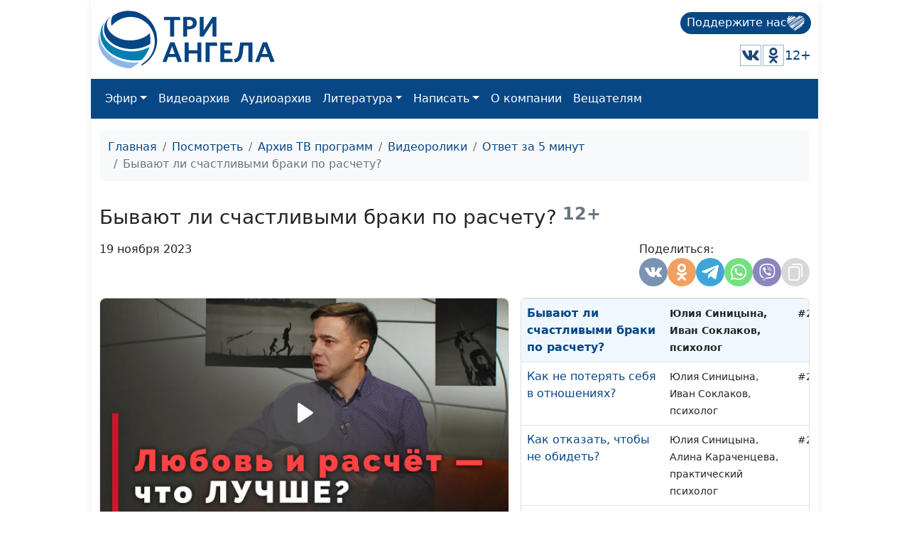

--- FILE ---
content_type: text/html; charset=utf-8
request_url: https://www.3angels.ru/media/video/38/271
body_size: 27404
content:
 <!DOCTYPE html>
<html lang="ru">


<head>
    <title>Бывают ли счастливыми браки по расчету? | Ответ за 5 минут</title>

    
    <meta charset="UTF-8" />
            <meta name="keywords" content="заключать брак, причины брака, брак по расчету, брак по любви, по расчету по любви" />        <meta name="description" content="Заключать брак по любви, когда захлёстывают чувства, или по расчёту, потому что он несёт определённую выгоду — что лучше и правильнее? Отвечает психолог Иван Соклаков." />
    <meta property="og:title" content="Бывают ли счастливыми браки по расчету? | Ответ за 5 минут" />
    <meta property="og:site_name" content="Бывают ли счастливыми браки по расчету? | Ответ за 5 минут" />
    <meta property="og:url" content="https://www.3angels.ru/media/video/38/271" />
        <meta property="og:description" content="Заключать брак по любви, когда захлёстывают чувства, или по расчёту, потому что он несёт определённую выгоду — что лучше и правильнее? Отвечает психолог Иван Соклаков." />        <meta property="og:image"
        content="https://www.3angels.ru/Poster/38/OZP000271.jpg" />


            <link rel="canonical" href="https://www.3angels.ru/media/video/38/271" />    

    <meta name="viewport" content="width=device-width, initial-scale=1.0" />
    <meta name="yandex-verification" content="aa757374888f3a69" />
    
    <link rel="icon" href="https://www.3angels.ru/assets/ico/favicon.svg" type="image/svg+xml">

    
    
    <link href="/assets/css/new_index.css?v2.0.2.1767685039" rel="stylesheet" />
    <link href="/assets/css/bootstrap.min.css" rel="stylesheet" />
    <link rel="stylesheet" href="https://cdn.datatables.net/1.13.1/css/dataTables.bootstrap5.min.css">
    <script src="https://code.jquery.com/jquery-3.6.0.min.js"
    integrity="sha256-/xUj+3OJU5yExlq6GSYGSHk7tPXikynS7ogEvDej/m4=" crossorigin="anonymous"></script>
    <script src="/assets/js/bootstrap.bundle.min.js" crossorigin="anonymous"></script>

<script src="https://cdn.datatables.net/1.13.1/js/jquery.dataTables.min.js"></script>
<script src="https://cdn.datatables.net/1.13.1/js/dataTables.bootstrap5.min.js"></script>
</head>

<body>

    <div id="wrap">
        <div class="mainroot">
             <nav class="header justify-content-between">
    <a class="navbar-brand navbar-brand-theme" href="/">
        <img  src="/assets/logo-b4c.svg" height="81" alt="Logo">
    </a>
    
    <div class="d-flex flex-column justify-content-around">
        <!--<p class="tegline">Познавательный телеканал</p> -->
        <!--<p class="tegline-sub">для всей семьи 12+</p>-->
        <a class="donate-button text-decoration-none" href="/pozhertvovat/">
            <span>Поддержите нас</span>
                <img src="/assets/ico/donate-heart.svg" height="25" width="25" alt="donate-heart">
        </a>
    <div class="d-flex justify-content-end align-items-center">
        <!--<a href="https://www.youtube.com/ThreeAngelsRussia?sub_confirmation=1" target="_blank"><img class="social-icon" src="/assets/social_icons/youtube.svg" alt="youtube"/></a>-->
        <!--<a href="https://www.facebook.com/groups/3angelstv/" target="_blank"><img class="social-icon" src="/assets/social_icons/facebook.svg" alt="facebook"/></a>-->
        <a href="https://vk.com/3angelstv" target="_blank"><img class="social-icon" src="/assets/social_icons/vk.svg" alt="vk"/></a>
        <a href="https://ok.ru/telekompan" target="_blank"><img class="social-icon" src="/assets/social_icons/ok.svg" alt="ok"/></a>
        <!--<a href="https://www.instagram.com/3angelstv/" target="_blank"><img class="social-icon" src="/assets/social_icons/instagram.svg" alt="instagram"/></a>-->
        <span class="tegline-sub ml-3">12+</span>
    </div>
    </div>
</nav>

<nav class="navbar navbar-expand-lg navbar-dark bg-primary">
 <div class="container-fluid">
     
     <div class="logo justify-content-between w-100 align-items-center ">
        <a href="/"><img src="/assets/logo.svg" height="40" alt="Logo"></a>
        <a class="donate-button text-decoration-none ms-auto" href="/pozhertvovat/">
            <span>Поддержите нас</span>
            <img src="/assets/ico/donate-heart.svg" height="25" width="25" alt="donate-heart">
        </a>
        <button class="navbar-toggler" type="button" data-bs-toggle="collapse" data-bs-target="#main_nav" aria-expanded="false" aria-label="Toggle navigation">
        <span class="navbar-toggler-icon"></span>
    </button>
</div>
     

    
    
  <div class="collapse navbar-collapse" id="main_nav">
	<ul class="navbar-nav">
		<!--<li class="nav-item"><a class="nav-link" href="/">Главная</a></li>-->
		<li class="nav-item dropdown">
			<a class="nav-link  dropdown-toggle" href="#" data-bs-toggle="dropdown">Эфир</a>
		    <ul class="dropdown-menu">
			  <li><a class="dropdown-item" href="/air/online/"> Онлайн ТВ</a></li>
			  <li><a class="dropdown-item" href="/posmotret/kabelnoe-televidenie/"> Кабельное телевидение </a></li>
			  <li><a class="dropdown-item" href="/posmotret/sputnikovoe-televidenie/"> Спутниковое телевидение </a></li>
			  <li><a class="dropdown-item" href="/posmotret/mobilnoe-prilozhenie/"> Мобильное приложение </a></li>
			  <li><a class="dropdown-item" href="/posmotret/programma-peredach/"> Программа передач </a></li>
		    </ul>
		</li>
		<li class="nav-item"><a class="nav-link" href="/media/video/tematika-programm/">Видеоархив</a></li>
		<li class="nav-item"><a class="nav-link" href="/poslushat/">Аудиоархив</a></li>

		<li class="nav-item dropdown">
			<a class="nav-link  dropdown-toggle" href="#" data-bs-toggle="dropdown">Литература</a>
		    <ul class="dropdown-menu">
			  <li><a class="dropdown-item" href="https://3abn.ru/lessons">Уроки "Новая жизнь"</a></li>
			  <li><a class="dropdown-item" href="https://3abn.ru/magazin/all">Книги</a></li>
			  <li><a class="dropdown-item" href="https://3abn.ru/magazin/cat/book-broshyury">Брошюры</a></li>
			  <li><a class="dropdown-item" href="/pochitat/journal/">Журналы</a></li>
			  <li><a class="dropdown-item" href="/pochitat/stati/">Свидетельства</a></li>
			  <li><a class="dropdown-item" href="/pochitat/poeziya/">Поэзия</a></li>
			  <li><a class="dropdown-item" href="/pochitat/nam-pishut/">Нам пишут</a></li>
			  <!--<li><a class="dropdown-item" href="/pochitat/calendar/">Календарь на 2021 год</a></li>-->
		    </ul>
		</li>

		<li class="nav-item dropdown">
			<a class="nav-link  dropdown-toggle" href="#" data-bs-toggle="dropdown">Написать</a>
		    <ul class="dropdown-menu">
			  <li><a class="dropdown-item" href="/napisat/molitvennye-prosby/">Молитвенные просьбы</a></li>
			  <li><a class="dropdown-item" href="/napisat/zadat-svyashchennosluzhitelyu/">Задать вопрос священнослужителю</a></li>
			  <li><a class="dropdown-item" href="/napisat/napisat-glavnomy-redaktoru/">Написать главному редактору</a></li>
			  <li><a class="dropdown-item" href="/napisat/tekhpodderzhka/">Техподдержка</a></li>
		    </ul>
		</li>
		
		<li class="nav-item"><a class="nav-link" href="/o-kompanii/">О компании</a></li>
		
		<li class="nav-item"><a class="nav-link" href="#" onclick="window.open('https://www.3angela.tv/','_blank');return false;">Вещателям</a></li>
		
	</ul>

  </div> <!-- navbar-collapse.// -->
 </div> <!-- container-fluid.// -->
</nav>
             <div class="container">
                <div id="maincontent">
                     
<div class="page" role="main">
        <nav class="mt-3" aria-label="breadcrumb">
        <ol class="breadcrumb">
            <li class="breadcrumb-item"><a href="/">Главная</a></li>
            <li class="breadcrumb-item"><a href="/posmotret/">Посмотреть</a></li>
                                    <li class="breadcrumb-item"><a href="/media/video/tematika-programm/">Архив ТВ программ</a></li>
                                                <li class="breadcrumb-item"><a href="/media/video/videoroliki/">Видеоролики</a></li>
                                                <li class="breadcrumb-item"><a href="/media/video/38">Ответ за 5 минут</a></li>
                                                <li class="breadcrumb-item active">Бывают ли счастливыми браки по расчету?</li>
                                </ol>
    </nav>
    
     
<div class="row g-3 mt-3" itemscope itemtype="http://schema.org/VideoObject"><div class="col-md-12 "><div class="d-flex align-items-center mb-3"><h1 itemprop="name" class="h3 mb-0">Бывают ли счастливыми браки по расчету?</h1><small class="text-muted h4"><b>&nbsp;12+</b></small></div></div><div class="col-md-12 mt-0 d-flex"><p>19 ноября 2023</p><div style="margin-left: auto;"><style>
    @media(max-width: 992px){
        .share-container button{
        width: 30px;
        height: 30px;
        }
    }
</style>

<div class="d-flex justify-content-md-end gap-1">
    <div class="share-container">
        <span class="mb-1 w-100">Поделиться:</span>
        <div class="d-flex gap-1">
            <button class="share-vkontakte"
                onclick="window.open('https://vk.com/share.php?url=https://www.3angels.ru/media/video/38/271', 'share-vkontakte', 'width=800, height=400');">
                <svg version="1.1" id="share-vkontakte" xmlns="http://www.w3.org/2000/svg"
                    xmlns:xlink="http://www.w3.org/1999/xlink" x="0px" y="0px" width="548.358px" height="548.358px"
                    viewBox="0 0 548.358 548.358" style="enable-background:new 0 0 548.358 548.358;"
                    xml:space="preserve">
                    <g>
                        <path d="M545.451,400.298c-0.664-1.431-1.283-2.618-1.858-3.569c-9.514-17.135-27.695-38.167-54.532-63.102l-0.567-0.571
        		l-0.284-0.28l-0.287-0.287h-0.288c-12.18-11.611-19.893-19.418-23.123-23.415c-5.91-7.614-7.234-15.321-4.004-23.13
        		c2.282-5.9,10.854-18.36,25.696-37.397c7.807-10.089,13.99-18.175,18.556-24.267c32.931-43.78,47.208-71.756,42.828-83.939
        		l-1.701-2.847c-1.143-1.714-4.093-3.282-8.846-4.712c-4.764-1.427-10.853-1.663-18.278-0.712l-82.224,0.568
        		c-1.332-0.472-3.234-0.428-5.712,0.144c-2.475,0.572-3.713,0.859-3.713,0.859l-1.431,0.715l-1.136,0.859
        		c-0.952,0.568-1.999,1.567-3.142,2.995c-1.137,1.423-2.088,3.093-2.848,4.996c-8.952,23.031-19.13,44.444-30.553,64.238
        		c-7.043,11.803-13.511,22.032-19.418,30.693c-5.899,8.658-10.848,15.037-14.842,19.126c-4,4.093-7.61,7.372-10.852,9.849
        		c-3.237,2.478-5.708,3.525-7.419,3.142c-1.715-0.383-3.33-0.763-4.859-1.143c-2.663-1.714-4.805-4.045-6.42-6.995
        		c-1.622-2.95-2.714-6.663-3.285-11.136c-0.568-4.476-0.904-8.326-1-11.563c-0.089-3.233-0.048-7.806,0.145-13.706
        		c0.198-5.903,0.287-9.897,0.287-11.991c0-7.234,0.141-15.085,0.424-23.555c0.288-8.47,0.521-15.181,0.716-20.125
        		c0.194-4.949,0.284-10.185,0.284-15.705s-0.336-9.849-1-12.991c-0.656-3.138-1.663-6.184-2.99-9.137
        		c-1.335-2.95-3.289-5.232-5.853-6.852c-2.569-1.618-5.763-2.902-9.564-3.856c-10.089-2.283-22.936-3.518-38.547-3.71
        		c-35.401-0.38-58.148,1.906-68.236,6.855c-3.997,2.091-7.614,4.948-10.848,8.562c-3.427,4.189-3.905,6.475-1.431,6.851
        		c11.422,1.711,19.508,5.804,24.267,12.275l1.715,3.429c1.334,2.474,2.666,6.854,3.999,13.134c1.331,6.28,2.19,13.227,2.568,20.837
        		c0.95,13.897,0.95,25.793,0,35.689c-0.953,9.9-1.853,17.607-2.712,23.127c-0.859,5.52-2.143,9.993-3.855,13.418
        		c-1.715,3.426-2.856,5.52-3.428,6.28c-0.571,0.76-1.047,1.239-1.425,1.427c-2.474,0.948-5.047,1.431-7.71,1.431
        		c-2.667,0-5.901-1.334-9.707-4c-3.805-2.666-7.754-6.328-11.847-10.992c-4.093-4.665-8.709-11.184-13.85-19.558
        		c-5.137-8.374-10.467-18.271-15.987-29.691l-4.567-8.282c-2.855-5.328-6.755-13.086-11.704-23.267
        		c-4.952-10.185-9.329-20.037-13.134-29.554c-1.521-3.997-3.806-7.04-6.851-9.134l-1.429-0.859c-0.95-0.76-2.475-1.567-4.567-2.427
        		c-2.095-0.859-4.281-1.475-6.567-1.854l-78.229,0.568c-7.994,0-13.418,1.811-16.274,5.428l-1.143,1.711
        		C0.288,140.146,0,141.668,0,143.763c0,2.094,0.571,4.664,1.714,7.707c11.42,26.84,23.839,52.725,37.257,77.659
        		c13.418,24.934,25.078,45.019,34.973,60.237c9.897,15.229,19.985,29.602,30.264,43.112c10.279,13.515,17.083,22.176,20.412,25.981
        		c3.333,3.812,5.951,6.662,7.854,8.565l7.139,6.851c4.568,4.569,11.276,10.041,20.127,16.416
        		c8.853,6.379,18.654,12.659,29.408,18.85c10.756,6.181,23.269,11.225,37.546,15.126c14.275,3.905,28.169,5.472,41.684,4.716h32.834
        		c6.659-0.575,11.704-2.669,15.133-6.283l1.136-1.431c0.764-1.136,1.479-2.901,2.139-5.276c0.668-2.379,1-5,1-7.851
        		c-0.195-8.183,0.428-15.558,1.852-22.124c1.423-6.564,3.045-11.513,4.859-14.846c1.813-3.33,3.859-6.14,6.136-8.418
        		c2.282-2.283,3.908-3.666,4.862-4.142c0.948-0.479,1.705-0.804,2.276-0.999c4.568-1.522,9.944-0.048,16.136,4.429
        		c6.187,4.473,11.99,9.996,17.418,16.56c5.425,6.57,11.943,13.941,19.555,22.124c7.617,8.186,14.277,14.271,19.985,18.274
        		l5.708,3.426c3.812,2.286,8.761,4.38,14.853,6.283c6.081,1.902,11.409,2.378,15.984,1.427l73.087-1.14
        		c7.229,0,12.854-1.197,16.844-3.572c3.998-2.379,6.373-5,7.139-7.851c0.764-2.854,0.805-6.092,0.145-9.712
        		C546.782,404.25,546.115,401.725,545.451,400.298z" />
                    </g>
                </svg>
            </button>
            <button class="share_odnoklassniki"
                onclick="window.open('https://connect.ok.ru/offer?url=https://www.3angels.ru/media/video/38/271', 'Поделиться в Одноклассниках','width=420,height=230,resizable=yes,scrollbars=yes,status=yes');">
                <svg version="1.1" id="share_odnoklassniki" xmlns="http://www.w3.org/2000/svg"
                    xmlns:xlink="http://www.w3.org/1999/xlink" x="0px" y="0px" width="95.481px" height="95.481px"
                    viewBox="0 0 95.481 95.481" style="enable-background:new 0 0 95.481 95.481;" xml:space="preserve">
                    <g>
                        <path d="M43.041,67.254c-7.402-0.772-14.076-2.595-19.79-7.064c-0.709-0.556-1.441-1.092-2.088-1.713
        			c-2.501-2.402-2.753-5.153-0.774-7.988c1.693-2.426,4.535-3.075,7.489-1.682c0.572,0.27,1.117,0.607,1.639,0.969
        			c10.649,7.317,25.278,7.519,35.967,0.329c1.059-0.812,2.191-1.474,3.503-1.812c2.551-0.655,4.93,0.282,6.299,2.514
        			c1.564,2.549,1.544,5.037-0.383,7.016c-2.956,3.034-6.511,5.229-10.461,6.761c-3.735,1.448-7.826,2.177-11.875,2.661
        			c0.611,0.665,0.899,0.992,1.281,1.376c5.498,5.524,11.02,11.025,16.5,16.566c1.867,1.888,2.257,4.229,1.229,6.425
        			c-1.124,2.4-3.64,3.979-6.107,3.81c-1.563-0.108-2.782-0.886-3.865-1.977c-4.149-4.175-8.376-8.273-12.441-12.527
        			c-1.183-1.237-1.752-1.003-2.796,0.071c-4.174,4.297-8.416,8.528-12.683,12.735c-1.916,1.889-4.196,2.229-6.418,1.15
        			c-2.362-1.145-3.865-3.556-3.749-5.979c0.08-1.639,0.886-2.891,2.011-4.014c5.441-5.433,10.867-10.88,16.295-16.322
        			C42.183,68.197,42.518,67.813,43.041,67.254z" />
                        <path d="M47.55,48.329c-13.205-0.045-24.033-10.992-23.956-24.218C23.67,10.739,34.505-0.037,47.84,0
        			c13.362,0.036,24.087,10.967,24.02,24.478C71.792,37.677,60.889,48.375,47.55,48.329z M59.551,24.143
        			c-0.023-6.567-5.253-11.795-11.807-11.801c-6.609-0.007-11.886,5.316-11.835,11.943c0.049,6.542,5.324,11.733,11.896,11.709
        			C54.357,35.971,59.573,30.709,59.551,24.143z" />
                    </g>
                </svg>
            </button>
            <!--<button class="share-facebook"-->
            <!--    onclick="window.open('https://www.facebook.com/share.php?u=https://www.3angels.ru/media/video/38/271&title=Бывают ли счастливыми браки по расчету? | Ответ за 5 минут', 'share-facebook', 'width=800, height=400');">-->
            <!--    <svg id="share-facebook" enable-background="new 0 0 24 24" height="512" viewBox="0 0 24 24" width="512"-->
            <!--        xmlns="http://www.w3.org/2000/svg">-->
            <!--        <path-->
            <!--            d="m15.997 3.985h2.191v-3.816c-.378-.052-1.678-.169-3.192-.169-3.159 0-5.323 1.987-5.323 5.639v3.361h-3.486v4.266h3.486v10.734h4.274v-10.733h3.345l.531-4.266h-3.877v-2.939c.001-1.233.333-2.077 2.051-2.077z" />-->
            <!--    </svg>-->
            <!--</button>-->
            <button class="share-telegram" onclick="window.open('https://telegram.me/share/url?url=https://www.3angels.ru/media/video/38/271&text=Бывают ли счастливыми браки по расчету? | Ответ за 5 минут', 'share-telegram', 'width=800, height=400');">
                <svg id="share-telegram" enable-background="new 0 0 24 24" height="512" viewBox="0 0 24 24" width="512" xmlns="http://www.w3.org/2000/svg">
                    <path d="m9.417 15.181-.397 5.584c.568 0 .814-.244 1.109-.537l2.663-2.545 5.518 4.041c1.012.564 1.725.267 1.998-.931l3.622-16.972.001-.001c.321-1.496-.541-2.081-1.527-1.714l-21.29 8.151c-1.453.564-1.431 1.374-.247 1.741l5.443 1.693 12.643-7.911c.595-.394 1.136-.176.691.218z" />
                </svg>
            </button>
             <button class="share-whatsapp" onclick="window.open('whatsapp://send?text=https://www.3angels.ru/media/video/38/271', 'share-whatsapp', 'width=800, height=400');">
                <svg height="682pt" viewBox="-23 -21 682 682.66669" width="682pt" xmlns="http://www.w3.org/2000/svg">
                    <path d="m544.386719 93.007812c-59.875-59.945312-139.503907-92.9726558-224.335938-93.007812-174.804687 0-317.070312 142.261719-317.140625 317.113281-.023437 55.894531 14.578125 110.457031 42.332032 158.550781l-44.992188 164.335938 168.121094-44.101562c46.324218 25.269531 98.476562 38.585937 151.550781 38.601562h.132813c174.785156 0 317.066406-142.273438 317.132812-317.132812.035156-84.742188-32.921875-164.417969-92.800781-224.359376zm-224.335938 487.933594h-.109375c-47.296875-.019531-93.683594-12.730468-134.160156-36.742187l-9.621094-5.714844-99.765625 26.171875 26.628907-97.269531-6.269532-9.972657c-26.386718-41.96875-40.320312-90.476562-40.296875-140.28125.054688-145.332031 118.304688-263.570312 263.699219-263.570312 70.40625.023438 136.589844 27.476562 186.355469 77.300781s77.15625 116.050781 77.132812 186.484375c-.0625 145.34375-118.304687 263.59375-263.59375 263.59375zm144.585938-197.417968c-7.921875-3.96875-46.882813-23.132813-54.148438-25.78125-7.257812-2.644532-12.546875-3.960938-17.824219 3.96875-5.285156 7.929687-20.46875 25.78125-25.09375 31.066406-4.625 5.289062-9.242187 5.953125-17.167968 1.984375-7.925782-3.964844-33.457032-12.335938-63.726563-39.332031-23.554687-21.011719-39.457031-46.960938-44.082031-54.890626-4.617188-7.9375-.039062-11.8125 3.476562-16.171874 8.578126-10.652344 17.167969-21.820313 19.808594-27.105469 2.644532-5.289063 1.320313-9.917969-.664062-13.882813-1.976563-3.964844-17.824219-42.96875-24.425782-58.839844-6.4375-15.445312-12.964843-13.359374-17.832031-13.601562-4.617187-.230469-9.902343-.277344-15.1875-.277344-5.28125 0-13.867187 1.980469-21.132812 9.917969-7.261719 7.933594-27.730469 27.101563-27.730469 66.105469s28.394531 76.683594 32.355469 81.972656c3.960937 5.289062 55.878906 85.328125 135.367187 119.648438 18.90625 8.171874 33.664063 13.042968 45.175782 16.695312 18.984374 6.03125 36.253906 5.179688 49.910156 3.140625 15.226562-2.277344 46.878906-19.171875 53.488281-37.679687 6.601563-18.511719 6.601563-34.375 4.617187-37.683594-1.976562-3.304688-7.261718-5.285156-15.183593-9.253906zm0 0" fill-rule="evenodd" />
                </svg>
            </button>
            <button class="share-viber" onclick="window.open('viber://forward?text=https://www.3angels.ru/media/video/38/271', 'share-viber', 'width=800, height=400');">
                <svg id="share-viber" enable-background="new 0 0 24 24" height="512" viewBox="0 0 24 24" width="512" xmlns="http://www.w3.org/2000/svg">
                    <path d="m23.155 13.893c.716-6.027-.344-9.832-2.256-11.553l.001-.001c-3.086-2.939-13.508-3.374-17.2.132-1.658 1.715-2.242 4.232-2.306 7.348-.064 3.117-.14 8.956 5.301 10.54h.005l-.005 2.419s-.037.98.589 1.177c.716.232 1.04-.223 3.267-2.883 3.724.323 6.584-.417 6.909-.525.752-.252 5.007-.815 5.695-6.654zm-12.237 5.477s-2.357 2.939-3.09 3.702c-.24.248-.503.225-.499-.267 0-.323.018-4.016.018-4.016-4.613-1.322-4.341-6.294-4.291-8.895.05-2.602.526-4.733 1.93-6.168 3.239-3.037 12.376-2.358 14.704-.17 2.846 2.523 1.833 9.651 1.839 9.894-.585 4.874-4.033 5.183-4.667 5.394-.271.09-2.786.737-5.944.526z" />
                    <path d="m12.222 4.297c-.385 0-.385.6 0 .605 2.987.023 5.447 2.105 5.474 5.924 0 .403.59.398.585-.005h-.001c-.032-4.115-2.718-6.501-6.058-6.524z" />
                    <path d="m16.151 10.193c-.009.398.58.417.585.014.049-2.269-1.35-4.138-3.979-4.335-.385-.028-.425.577-.041.605 2.28.173 3.481 1.729 3.435 3.716z" />
                    <path d="m15.521 12.774c-.494-.286-.997-.108-1.205.173l-.435.563c-.221.286-.634.248-.634.248-3.014-.797-3.82-3.951-3.82-3.951s-.037-.427.239-.656l.544-.45c.272-.216.444-.736.167-1.247-.74-1.337-1.237-1.798-1.49-2.152-.266-.333-.666-.408-1.082-.183h-.009c-.865.506-1.812 1.453-1.509 2.428.517 1.028 1.467 4.305 4.495 6.781 1.423 1.171 3.675 2.371 4.631 2.648l.009.014c.942.314 1.858-.67 2.347-1.561v-.007c.217-.431.145-.839-.172-1.106-.562-.548-1.41-1.153-2.076-1.542z" />
                    <path d="m13.169 8.104c.961.056 1.427.558 1.477 1.589.018.403.603.375.585-.028-.064-1.346-.766-2.096-2.03-2.166-.385-.023-.421.582-.032.605z" />
                </svg>
            </button>
           <!-- <button class="share-twitter"-->
           <!--     onclick="window.open('https://twitter.com/intent/tweet?status=+https://www.3angels.ru/media/video/38/271', 'share-twitter', 'width=800, height=400');">-->
           <!--     <svg version="1.1" id="share-twitter" xmlns="http://www.w3.org/2000/svg"-->
           <!--         xmlns:xlink="http://www.w3.org/1999/xlink" x="0px" y="0px" viewBox="0 0 512 512"-->
           <!--         style="enable-background:new 0 0 512 512;" xml:space="preserve">-->
           <!--         <g>-->
           <!--             <path d="M512,97.248c-19.04,8.352-39.328,13.888-60.48,16.576c21.76-12.992,38.368-33.408,46.176-58.016-->
        			<!--c-20.288,12.096-42.688,20.64-66.56,25.408C411.872,60.704,384.416,48,354.464,48c-58.112,0-104.896,47.168-104.896,104.992-->
        			<!--c0,8.32,0.704,16.32,2.432,23.936c-87.264-4.256-164.48-46.08-216.352-109.792c-9.056,15.712-14.368,33.696-14.368,53.056-->
        			<!--c0,36.352,18.72,68.576,46.624,87.232c-16.864-0.32-33.408-5.216-47.424-12.928c0,0.32,0,0.736,0,1.152-->
        			<!--c0,51.008,36.384,93.376,84.096,103.136c-8.544,2.336-17.856,3.456-27.52,3.456c-6.72,0-13.504-0.384-19.872-1.792-->
        			<!--c13.6,41.568,52.192,72.128,98.08,73.12c-35.712,27.936-81.056,44.768-130.144,44.768c-8.608,0-16.864-0.384-25.12-1.44-->
        			<!--C46.496,446.88,101.6,464,161.024,464c193.152,0,298.752-160,298.752-298.688c0-4.64-0.16-9.12-0.384-13.568-->
        			<!--C480.224,136.96,497.728,118.496,512,97.248z" />-->
           <!--         </g>-->
           <!--     </svg>-->
           <!-- </button>-->
            <button class="share-copy"
                onclick="copyText('https://www.3angels.ru/media/video/38/271')">
                <svg height="512pt" viewBox="-40 0 512 512" width="512pt" xmlns="http://www.w3.org/2000/svg">
                    <path d="m271 512h-191c-44.113281 0-80-35.886719-80-80v-271c0-44.113281 35.886719-80 80-80h191c44.113281 0 80 35.886719 80 80v271c0 44.113281-35.886719 80-80 80zm-191-391c-22.054688 0-40 17.945312-40 40v271c0 22.054688 17.945312 40 40 40h191c22.054688 0 40-17.945312 40-40v-271c0-22.054688-17.945312-40-40-40zm351 261v-302c0-44.113281-35.886719-80-80-80h-222c-11.046875 0-20 8.953125-20 20s8.953125 20 20 20h222c22.054688 0 40 17.945312 40 40v302c0 11.046875 8.953125 20 20 20s20-8.953125 20-20zm0 0" />
                </svg>
            </button>
        </div>
    </div>
</div>

<script>
    function copyText(text){
        var newinput = document.createElement("input");
        newinput.value = text
        document.body.appendChild(newinput);

        newinput.select()
        document.execCommand("copy");

        document.body.removeChild(newinput);
        $(`.share-copy`).addClass('btn-success')
        setTimeout(function() {
            $(`.share-copy`).removeClass('btn-success')
        }, 1500)
    }
</script></div></div><div class="col-sm-12 col-md-12 col-lg-7"><div class="card tab-content" id="pills-tabContent"><div class="player_stream_container video-container" itemprop="thumbnail" itemscope itemtype="http://schema.org/ImageObject"><img itemprop="contentUrl" class="player_stream_img rounded" src="/Poster/38/OZP000271.webp" alt="" /><meta itemprop="width" content="100%"><meta itemprop="height" content="100%"><button type="button" onclick="$('#plyr_stream').load('https://www.3angels.ru/media/videoplayer/v/0/38/OZP000271.mp4/OZP'); return false;" class="player_start_stream_button"><svg viewBox="0 0 18 18"><path d="M15.562 8.1L3.87.225c-.818-.562-1.87 0-1.87.9v15.75c0 .9 1.052 1.462 1.87.9L15.563 9.9c.584-.45.584-1.35 0-1.8z"></path></svg></button><div id="plyr_stream" class="plyr_stream-rounded"> </div></div><link itemprop="thumbnailUrl" href="/Poster/38/OZP000271.webp"><link itemprop="url" href="https://www.3angels.ru/Video/38/OZP000271.mp4"><link itemprop="embedUrl" href="https://www.3angels.ru/media/videoplayer/i/0/38/OZP000271.mp4/OZP"><div class="col-md-12"></div></div></div><div class="col-sm-12 col-md-12 col-lg-5 "><div class="position-relative h-100" style="min-height: 300px;"><div id="syclelist" class="card absolute-scroll-plane"><noindex><table class="table" style="cursor: pointer;"><tr id="cl346" onclick="window.location.href = `346`" ><td><a href="https://www.3angels.ru/media/video/38/346">Как подготовиться к сепарации от ребенка</a></td><td><small>Анна Ронжина, Ольга Аванесова, психолог-тренер</small></td><td><small>#346</small></td></tr><tr id="cl345" onclick="window.location.href = `345`" ><td><a href="https://www.3angels.ru/media/video/38/345">Как помочь подростку справиться со стрессом</a></td><td><small>Анна Ронжина, Ольга Аванесова, психолог-тренер</small></td><td><small>#345</small></td></tr><tr id="cl344" onclick="window.location.href = `344`" ><td><a href="https://www.3angels.ru/media/video/38/344">Формирование здоровой самооценки у подростков</a></td><td><small>Анна Ронжина, Ольга Аванесова, психолог-тренер</small></td><td><small>#344</small></td></tr><tr id="cl343" onclick="window.location.href = `343`" ><td><a href="https://www.3angels.ru/media/video/38/343">Как вести себя с подростком в конфликте</a></td><td><small>Анна Ронжина, Ольга Аванесова, психолог-тренер</small></td><td><small>#343</small></td></tr><tr id="cl342" onclick="window.location.href = `342`" ><td><a href="https://www.3angels.ru/media/video/38/342">Как родителю общаться с подростком</a></td><td><small>Анна Ронжина, Ольга Аванесова, психолог-тренер</small></td><td><small>#342</small></td></tr><tr id="cl341" onclick="window.location.href = `341`" ><td><a href="https://www.3angels.ru/media/video/38/341">Как  научить подростка быть дисциплинированным</a></td><td><small>Анна Ронжина, Ольга Аванесова, психолог-тренер</small></td><td><small>#341</small></td></tr><tr id="cl340" onclick="window.location.href = `340`" ><td><a href="https://www.3angels.ru/media/video/38/340">Можно ли жить по правилам без контроля родителей</a></td><td><small>Анна Ронжина, Ольга Аванесова, психолог-тренер</small></td><td><small>#340</small></td></tr><tr id="cl339" onclick="window.location.href = `339`" ><td><a href="https://www.3angels.ru/media/video/38/339">Как научить подростка ставить цель</a></td><td><small>Анна Ронжина, Ольга Аванесова, психолог-тренер</small></td><td><small>#339</small></td></tr><tr id="cl338" onclick="window.location.href = `338`" ><td><a href="https://www.3angels.ru/media/video/38/338">Как помочь подростку стать ответственным</a></td><td><small>Анна Ронжина, Ольга Аванесова, психолог-тренер</small></td><td><small>#338</small></td></tr><tr id="cl337" onclick="window.location.href = `337`" ><td><a href="https://www.3angels.ru/media/video/38/337">Как родители могут мешать взрослению подростка?</a></td><td><small>Анна Ронжина, Ольга Аванесова, психолог-тренер</small></td><td><small>#337</small></td></tr><tr id="cl336" onclick="window.location.href = `336`" ><td><a href="https://www.3angels.ru/media/video/38/336">Как выражать позитивные чувства</a></td><td><small>Юлия Синицына, Надежда Орлюк, практикующий и семейный психолог</small></td><td><small>#336</small></td></tr><tr id="cl335" onclick="window.location.href = `335`" ><td><a href="https://www.3angels.ru/media/video/38/335">Как укрепить свою психику</a></td><td><small>Юлия Синицына, Надежда Орлюк, практикующий и семейный психолог</small></td><td><small>#335</small></td></tr><tr id="cl334" onclick="window.location.href = `334`" ><td><a href="https://www.3angels.ru/media/video/38/334">Синдром спасателя - что это?</a></td><td><small>Юлия Синицына, Надежда Орлюк, практикующий и семейный психолог</small></td><td><small>#334</small></td></tr><tr id="cl333" onclick="window.location.href = `333`" ><td><a href="https://www.3angels.ru/media/video/38/333">Почему возникают финансовые страхи</a></td><td><small>Юлия Синицына, Надежда Орлюк, практикующий и семейный психолог</small></td><td><small>#333</small></td></tr><tr id="cl332" onclick="window.location.href = `332`" ><td><a href="https://www.3angels.ru/media/video/38/332">Секреты счастливой жизни после 50</a></td><td><small>Юлия Синицына, Надежда Орлюк, практикующий и семейный психолог</small></td><td><small>#332</small></td></tr><tr id="cl331" onclick="window.location.href = `331`" ><td><a href="https://www.3angels.ru/media/video/38/331">Многозадачность. Плохо или хорошо?</a></td><td><small>Юлия Синицына, Ирина Флорьянович, психолог</small></td><td><small>#331</small></td></tr><tr id="cl330" onclick="window.location.href = `330`" ><td><a href="https://www.3angels.ru/media/video/38/330">Как на нас влияет культура потребления</a></td><td><small>Юлия Синицына, Ирина Флорьянович, психолог</small></td><td><small>#330</small></td></tr><tr id="cl329" onclick="window.location.href = `329`" ><td><a href="https://www.3angels.ru/media/video/38/329">Как возникают фобии</a></td><td><small>Юлия Синицына, Ирина Флорьянович, психолог</small></td><td><small>#329</small></td></tr><tr id="cl328" onclick="window.location.href = `328`" ><td><a href="https://www.3angels.ru/media/video/38/328">Как побороть ипохондрию</a></td><td><small>Юлия Синицына, Ирина Флорьянович, психолог</small></td><td><small>#328</small></td></tr><tr id="cl327" onclick="window.location.href = `327`" ><td><a href="https://www.3angels.ru/media/video/38/327">Пять языков прощения</a></td><td><small>Юлия Синицына, Ирина Флорьянович, психолог</small></td><td><small>#327</small></td></tr><tr id="cl326" onclick="window.location.href = `326`" ><td><a href="https://www.3angels.ru/media/video/38/326">15 стадий гнева</a></td><td><small>Юлия Синицына, Ирина Флорьянович, психолог</small></td><td><small>#326</small></td></tr><tr id="cl325" onclick="window.location.href = `325`" ><td><a href="https://www.3angels.ru/media/video/38/325">Нужен ли нам самокучинг?</a></td><td><small>Юлия Синицына, Ирина Флорьянович, психолог</small></td><td><small>#325</small></td></tr><tr id="cl324" onclick="window.location.href = `324`" ><td><a href="https://www.3angels.ru/media/video/38/324">Что такое психосоматика?</a></td><td><small>Юлия Синицына, Алина Караченцева, практический психолог</small></td><td><small>#324</small></td></tr><tr id="cl323" onclick="window.location.href = `323`" ><td><a href="https://www.3angels.ru/media/video/38/323">Зачем нам нужна психологическая зрелость?</a></td><td><small>Юлия Синицына, Алина Караченцева, практический психолог</small></td><td><small>#323</small></td></tr><tr id="cl322" onclick="window.location.href = `322`" ><td><a href="https://www.3angels.ru/media/video/38/322">Измена. Возможно ли простить?</a></td><td><small>Юлия Синицына, Ольга Лебедева, психолог</small></td><td><small>#322</small></td></tr><tr id="cl321" onclick="window.location.href = `321`" ><td><a href="https://www.3angels.ru/media/video/38/321">Что такое эмоциональные потребности ребенка</a></td><td><small>Юлия Синицына, Ольга Лебедева, психолог</small></td><td><small>#321</small></td></tr><tr id="cl320" onclick="window.location.href = `320`" ><td><a href="https://www.3angels.ru/media/video/38/320">Половое воспитание подростка</a></td><td><small>Юлия Синицына, Ольга Лебедева, психолог</small></td><td><small>#320</small></td></tr><tr id="cl319" onclick="window.location.href = `319`" ><td><a href="https://www.3angels.ru/media/video/38/319">Какими должно быть половое воспитание у дошкольника</a></td><td><small>Юлия Синицына, Ольга Лебедева, психолог</small></td><td><small>#319</small></td></tr><tr id="cl318" onclick="window.location.href = `318`" ><td><a href="https://www.3angels.ru/media/video/38/318">Как вести себя со взрывными детьми</a></td><td><small>Юлия Синицына, Ольга Лебедева, психолог</small></td><td><small>#318</small></td></tr><tr id="cl317" onclick="window.location.href = `317`" ><td><a href="https://www.3angels.ru/media/video/38/317">Как вести себя с гиперактивным ребенком</a></td><td><small>Юлия Синицына, Ольга Лебедева, психолог</small></td><td><small>#317</small></td></tr><tr id="cl316" onclick="window.location.href = `316`" ><td><a href="https://www.3angels.ru/media/video/38/316">Как сохранить молодость</a></td><td><small>Юлия Синицына, Айгуль Иншакова, психолог</small></td><td><small>#316</small></td></tr><tr id="cl315" onclick="window.location.href = `315`" ><td><a href="https://www.3angels.ru/media/video/38/315">Женщина - лидер. Нужно ли подавить в себе лидера?</a></td><td><small>Юлия Синицына, Айгуль Иншакова, психолог</small></td><td><small>#315</small></td></tr><tr id="cl314" onclick="window.location.href = `314`" ><td><a href="https://www.3angels.ru/media/video/38/314">Что делать, если бывший супруг не хочет общаться с детьми?</a></td><td><small>Юлия Синицына, Айгуль Иншакова, психолог</small></td><td><small>#314</small></td></tr><tr id="cl313" onclick="window.location.href = `313`" ><td><a href="https://www.3angels.ru/media/video/38/313">Как перестать заедать стресс</a></td><td><small>Юлия Синицына, Айгуль Иншакова, психолог</small></td><td><small>#313</small></td></tr><tr id="cl312" onclick="window.location.href = `312`" ><td><a href="https://www.3angels.ru/media/video/38/312">Нужно ли развивать женственность?</a></td><td><small>Юлия Синицына, Айгуль Иншакова, психолог</small></td><td><small>#312</small></td></tr><tr id="cl311" onclick="window.location.href = `311`" ><td><a href="https://www.3angels.ru/media/video/38/311">Как построить отношения с токсичной мамой</a></td><td><small>Юлия Синицына, Айгуль Иншакова, психолог</small></td><td><small>#311</small></td></tr><tr id="cl310" onclick="window.location.href = `310`" ><td><a href="https://www.3angels.ru/media/video/38/310">Как поднять свою самооценку</a></td><td><small>Юлия Синицына, Айгуль Иншакова, психолог</small></td><td><small>#310</small></td></tr><tr id="cl309" onclick="window.location.href = `309`" ><td><a href="https://www.3angels.ru/media/video/38/309">Что такое самость?</a></td><td><small>Юлия Синицына, Айгуль Иншакова, психолог</small></td><td><small>#309</small></td></tr><tr id="cl308" onclick="window.location.href = `308`" ><td><a href="https://www.3angels.ru/media/video/38/308">Что делать с негативными установками?</a></td><td><small>Юлия Синицына, Айгуль Иншакова, психолог</small></td><td><small>#308</small></td></tr><tr id="cl307" onclick="window.location.href = `307`" ><td><a href="https://www.3angels.ru/media/video/38/307">Как вернуть жажду жизни</a></td><td><small>Юлия Синицына, Айгуль Иншакова, психолог</small></td><td><small>#307</small></td></tr><tr id="cl306" onclick="window.location.href = `306`" ><td><a href="https://www.3angels.ru/media/video/38/306">Не хочу отношений. Почему так происходит?</a></td><td><small>Юлия Синицына, Айгуль Иншакова, психолог</small></td><td><small>#306</small></td></tr><tr id="cl305" onclick="window.location.href = `305`" ><td><a href="https://www.3angels.ru/media/video/38/305">Можем ли мы сделать счастливым другого человека?</a></td><td><small>Юлия Синицына, Айгуль Иншакова, психолог</small></td><td><small>#305</small></td></tr><tr id="cl304" onclick="window.location.href = `304`" ><td><a href="https://www.3angels.ru/media/video/38/304">Нужен ли имидж христианину?</a></td><td><small>Юлия Синицына, Айгуль Иншакова, психолог</small></td><td><small>#304</small></td></tr><tr id="cl303" onclick="window.location.href = `303`" ><td><a href="https://www.3angels.ru/media/video/38/303">Как создать здоровые границы в общении родителей и взрослых детей</a></td><td><small>Юлия Синицына, Мария Вачева, психолог</small></td><td><small>#303</small></td></tr><tr id="cl302" onclick="window.location.href = `302`" ><td><a href="https://www.3angels.ru/media/video/38/302">Что ждет женщину после 45 лет?</a></td><td><small>Юлия Синицына, Мария Вачева, психолог</small></td><td><small>#302</small></td></tr><tr id="cl301" onclick="window.location.href = `301`" ><td><a href="https://www.3angels.ru/media/video/38/301">Что делать, если ребенка преследуют в коллективе?</a></td><td><small>Юлия Синицына, Мария Вачева, психолог</small></td><td><small>#301</small></td></tr><tr id="cl300" onclick="window.location.href = `300`" ><td><a href="https://www.3angels.ru/media/video/38/300">Как понять, что у ребенка расстройство пищевого поведения?</a></td><td><small>Мария Мараханова, Мария Вачева, психолог</small></td><td><small>#300</small></td></tr><tr id="cl299" onclick="window.location.href = `299`" ><td><a href="https://www.3angels.ru/media/video/38/299">Мама и дочь. Как быть с непростыми отношениями?</a></td><td><small>Мария Мараханова, Мария Вачева, психолог</small></td><td><small>#299</small></td></tr><tr id="cl298" onclick="window.location.href = `298`" ><td><a href="https://www.3angels.ru/media/video/38/298">Триангуляция. Что это?</a></td><td><small>Мария Мараханова, Мария Вачева, психолог</small></td><td><small>#298</small></td></tr><tr id="cl297" onclick="window.location.href = `297`" ><td><a href="https://www.3angels.ru/media/video/38/297">Как помочь ребёнку справиться с ленью</a></td><td><small>Юлия Синицына, Ирина Флорьянович, психолог</small></td><td><small>#297</small></td></tr><tr id="cl296" onclick="window.location.href = `296`" ><td><a href="https://www.3angels.ru/media/video/38/296">Должна ли девушка хранить себя до брака?</a></td><td><small>Юлия Синицына, Ирина Флорьянович, психолог</small></td><td><small>#296</small></td></tr><tr id="cl295" onclick="window.location.href = `295`" ><td><a href="https://www.3angels.ru/media/video/38/295">Профилактика эмоционального выгорания</a></td><td><small>Юлия Синицына, Ирина Флорьянович, психолог</small></td><td><small>#295</small></td></tr><tr id="cl294" onclick="window.location.href = `294`" ><td><a href="https://www.3angels.ru/media/video/38/294">5 принципов эффективного целеполагания</a></td><td><small>Юлия Синицына, Ирина Флорьянович, психолог</small></td><td><small>#294</small></td></tr><tr id="cl293" onclick="window.location.href = `293`" ><td><a href="https://www.3angels.ru/media/video/38/293">Правила качественного отдыха</a></td><td><small>Юлия Синицына, Ирина Флорьянович, психолог</small></td><td><small>#293</small></td></tr><tr id="cl292" onclick="window.location.href = `292`" ><td><a href="https://www.3angels.ru/media/video/38/292">5 навыков финансовой грамотности</a></td><td><small>Юлия Синицына, Ирина Флорьянович, психолог</small></td><td><small>#292</small></td></tr><tr id="cl291" onclick="window.location.href = `291`" ><td><a href="https://www.3angels.ru/media/video/38/291">Как нестандартно посмотреть на жизнь?</a></td><td><small>Юлия Синицына, Алина Караченцева, практический психолог</small></td><td><small>#291</small></td></tr><tr id="cl290" onclick="window.location.href = `290`" ><td><a href="https://www.3angels.ru/media/video/38/290">Как отличить позитивную манипуляцию от негативной?</a></td><td><small>Юлия Синицына, Алина Караченцева, практический психолог</small></td><td><small>#290</small></td></tr><tr id="cl289" onclick="window.location.href = `289`" ><td><a href="https://www.3angels.ru/media/video/38/289">Как противостоять внушению?</a></td><td><small>Юлия Синицына, Алина Караченцева, практический психолог</small></td><td><small>#289</small></td></tr><tr id="cl288" onclick="window.location.href = `288`" ><td><a href="https://www.3angels.ru/media/video/38/288">Как сохранить баланс нервной системы?</a></td><td><small>Юлия Синицына, Алина Караченцева, практический психолог</small></td><td><small>#288</small></td></tr><tr id="cl287" onclick="window.location.href = `287`" ><td><a href="https://www.3angels.ru/media/video/38/287">Зачем уметь красиво говорить?</a></td><td><small>Юлия Синицына, Алина Караченцева, практический психолог</small></td><td><small>#287</small></td></tr><tr id="cl286" onclick="window.location.href = `286`" ><td><a href="https://www.3angels.ru/media/video/38/286">Как выйти из любовной зависимости?</a></td><td><small>Юлия Синицына, Алина Караченцева, практический психолог</small></td><td><small>#286</small></td></tr><tr id="cl285" onclick="window.location.href = `285`" ><td><a href="https://www.3angels.ru/media/video/38/285">Как научиться принимать страдания?</a></td><td><small>Юлия Синицына, Айгуль Иншакова, психолог</small></td><td><small>#285</small></td></tr><tr id="cl284" onclick="window.location.href = `284`" ><td><a href="https://www.3angels.ru/media/video/38/284">Нужно  ли близкому человеку говорить о его недостатках?</a></td><td><small>Юлия Синицына, Айгуль Иншакова, психолог</small></td><td><small>#284</small></td></tr><tr id="cl283" onclick="window.location.href = `283`" ><td><a href="https://www.3angels.ru/media/video/38/283">Как христианину реагировать на агрессия в его сторону?</a></td><td><small>Юлия Синицына, Айгуль Иншакова, психолог</small></td><td><small>#283</small></td></tr><tr id="cl282" onclick="window.location.href = `282`" ><td><a href="https://www.3angels.ru/media/video/38/282">Тревожный тип привязанности</a></td><td><small>Юлия Синицына, Иван Соклаков, психолог</small></td><td><small>#282</small></td></tr><tr id="cl281" onclick="window.location.href = `281`" ><td><a href="https://www.3angels.ru/media/video/38/281">Что делать при панической атаке и как ее распознать</a></td><td><small>Юлия Синицына, Иван Соклаков, психолог</small></td><td><small>#281</small></td></tr><tr id="cl280" onclick="window.location.href = `280`" ><td><a href="https://www.3angels.ru/media/video/38/280">Проблемы эмоциональной холодности</a></td><td><small>Юлия Синицына, Иван Соклаков, психолог</small></td><td><small>#280</small></td></tr><tr id="cl279" onclick="window.location.href = `279`" ><td><a href="https://www.3angels.ru/media/video/38/279">Норма жизни: что значит жить нормально?</a></td><td><small>Юлия Синицына, Иван Соклаков, психолог</small></td><td><small>#279</small></td></tr><tr id="cl278" onclick="window.location.href = `278`" ><td><a href="https://www.3angels.ru/media/video/38/278">Эгоизм или любовь к себе?</a></td><td><small>Юлия Синицына, Иван Соклаков, психолог</small></td><td><small>#278</small></td></tr><tr id="cl277" onclick="window.location.href = `277`" ><td><a href="https://www.3angels.ru/media/video/38/277">Какие бывают ограничивающие убеждения?</a></td><td><small>Юлия Синицына, Иван Соклаков, психолог</small></td><td><small>#277</small></td></tr><tr id="cl276" onclick="window.location.href = `276`" ><td><a href="https://www.3angels.ru/media/video/38/276">Брак. Почему мне скучно с одним партнером?</a></td><td><small>Юлия Синицына, Иван Соклаков, психолог</small></td><td><small>#276</small></td></tr><tr id="cl275" onclick="window.location.href = `275`" ><td><a href="https://www.3angels.ru/media/video/38/275">Мастурбация — можно или нельзя?</a></td><td><small>Юлия Синицына, Иван Соклаков, психолог</small></td><td><small>#275</small></td></tr><tr id="cl274" onclick="window.location.href = `274`" ><td><a href="https://www.3angels.ru/media/video/38/274">Как гормоны и нейромедиаторы влияют на настроение?</a></td><td><small>Юлия Синицына, Иван Соклаков, психолог</small></td><td><small>#274</small></td></tr><tr id="cl273" onclick="window.location.href = `273`" ><td><a href="https://www.3angels.ru/media/video/38/273">Можно ли избавиться от обсессивно-компульсивного расстройства?</a></td><td><small>Юлия Синицына, Иван Соклаков, психолог</small></td><td><small>#273</small></td></tr><tr id="cl272" onclick="window.location.href = `272`" ><td><a href="https://www.3angels.ru/media/video/38/272">Как привычки влияют на человека?</a></td><td><small>Юлия Синицына, Иван Соклаков, психолог</small></td><td><small>#272</small></td></tr><tr id="cl271" onclick="window.location.href = `271`" style="font-weight: bold; background-color: aliceblue;" ><td><a href="https://www.3angels.ru/media/video/38/271">Бывают ли счастливыми браки по расчету?</a></td><td><small>Юлия Синицына, Иван Соклаков, психолог</small></td><td><small>#271</small></td></tr><tr id="cl270" onclick="window.location.href = `270`" ><td><a href="https://www.3angels.ru/media/video/38/270">Как не потерять себя в отношениях?</a></td><td><small>Юлия Синицына, Иван Соклаков, психолог</small></td><td><small>#270</small></td></tr><tr id="cl269" onclick="window.location.href = `269`" ><td><a href="https://www.3angels.ru/media/video/38/269">Как отказать, чтобы не обидеть?</a></td><td><small>Юлия Синицына, Алина Караченцева, практический психолог</small></td><td><small>#269</small></td></tr><tr id="cl268" onclick="window.location.href = `268`" ><td><a href="https://www.3angels.ru/media/video/38/268">Почему мы теряем интерес к жизни?</a></td><td><small>Юлия Синицына, Алина Караченцева, практический психолог</small></td><td><small>#268</small></td></tr><tr id="cl267" onclick="window.location.href = `267`" ><td><a href="https://www.3angels.ru/media/video/38/267">Как не откладывать жизнь на потом?</a></td><td><small>Юлия Синицына, Алина Караченцева, практический психолог</small></td><td><small>#267</small></td></tr><tr id="cl266" onclick="window.location.href = `266`" ><td><a href="https://www.3angels.ru/media/video/38/266">Чем опасна гиподинамия для психики?</a></td><td><small>Юлия Синицына, Алина Караченцева, практический психолог</small></td><td><small>#266</small></td></tr><tr id="cl265" onclick="window.location.href = `265`" ><td><a href="https://www.3angels.ru/media/video/38/265">Что неправильно в нашем отношении к мужчинам?</a></td><td><small>Юлия Синицына, Алина Караченцева, практический психолог</small></td><td><small>#265</small></td></tr><tr id="cl264" onclick="window.location.href = `264`" ><td><a href="https://www.3angels.ru/media/video/38/264">Как научиться уважать тех, кто недостоин?</a></td><td><small>Юлия Синицына, Алина Караченцева, практический психолог</small></td><td><small>#264</small></td></tr><tr id="cl263" onclick="window.location.href = `263`" ><td><a href="https://www.3angels.ru/media/video/38/263">Почему быть равнодушным не выгодно?</a></td><td><small>Юлия Синицына, Алина Караченцева, практический психолог</small></td><td><small>#263</small></td></tr><tr id="cl262" onclick="window.location.href = `262`" ><td><a href="https://www.3angels.ru/media/video/38/262">Умеем ли мы разделить чужую радость?</a></td><td><small>Андрей Довгель, священнослужитель</small></td><td><small>#262</small></td></tr><tr id="cl261" onclick="window.location.href = `261`" ><td><a href="https://www.3angels.ru/media/video/38/261">Бог действует через «случайности»</a></td><td><small>Андрей Довгель, священнослужитель</small></td><td><small>#261</small></td></tr><tr id="cl260" onclick="window.location.href = `260`" ><td><a href="https://www.3angels.ru/media/video/38/260">Одиннадцатая заповедь Христа</a></td><td><small>Андрей Довгель, священнослужитель</small></td><td><small>#260</small></td></tr><tr id="cl259" onclick="window.location.href = `259`" ><td><a href="https://www.3angels.ru/media/video/38/259">Жизнь это изменения</a></td><td><small>Андрей Довгель, священнослужитель</small></td><td><small>#259</small></td></tr><tr id="cl258" onclick="window.location.href = `258`" ><td><a href="https://www.3angels.ru/media/video/38/258">Тело, эмоции и душа — какая у них взаимосвязь?</a></td><td><small>Юлия Синицына, Айгуль Иншакова, психолог, тренер личностного роста</small></td><td><small>#258</small></td></tr><tr id="cl257" onclick="window.location.href = `257`" ><td><a href="https://www.3angels.ru/media/video/38/257">Можно ли верующему человеку ставить перед собой амбициозные цели?</a></td><td><small>Юлия Синицына, Айгуль Иншакова, психолог, тренер личностного роста</small></td><td><small>#257</small></td></tr><tr id="cl256" onclick="window.location.href = `256`" ><td><a href="https://www.3angels.ru/media/video/38/256">Детские травмы: что с ними делать</a></td><td><small>Юлия Синицына, Айгуль Иншакова, психолог, тренер личностного роста</small></td><td><small>#256</small></td></tr><tr id="cl255" onclick="window.location.href = `255`" ><td><a href="https://www.3angels.ru/media/video/38/255">Признаки депрессии</a></td><td><small>Юлия Синицына, Айгуль Иншакова, психолог, тренер личностного роста</small></td><td><small>#255</small></td></tr><tr id="cl254" onclick="window.location.href = `254`" ><td><a href="https://www.3angels.ru/media/video/38/254">Как христианину выбрать себе подходящего психолога?</a></td><td><small>Юлия Синицына, Айгуль Иншакова, психолог, тренер личностного роста</small></td><td><small>#254</small></td></tr><tr id="cl253" onclick="window.location.href = `253`" ><td><a href="https://www.3angels.ru/media/video/38/253">Можно ли христианину стремиться к успеху?</a></td><td><small>Юлия Синицына, Айгуль Иншакова, психолог, тренер личностного роста</small></td><td><small>#253</small></td></tr><tr id="cl252" onclick="window.location.href = `252`" ><td><a href="https://www.3angels.ru/media/video/38/252">Какие способы борьбы со стрессом возможны для христианина?</a></td><td><small>Юлия Синицына, Айгуль Иншакова, психолог, тренер личностного роста</small></td><td><small>#252</small></td></tr><tr id="cl251" onclick="window.location.href = `251`" ><td><a href="https://www.3angels.ru/media/video/38/251">Как здоровый образ жизни влияет на нашу личность?</a></td><td><small>Юлия Синицына, Айгуль Иншакова, психолог, тренер личностного роста</small></td><td><small>#251</small></td></tr><tr id="cl250" onclick="window.location.href = `250`" ><td><a href="https://www.3angels.ru/media/video/38/250">Влияет ли самооценка  на отношения с Богом?</a></td><td><small>Юлия Синицына, Айгуль Иншакова, психолог, тренер личностного роста</small></td><td><small>#250</small></td></tr><tr id="cl249" onclick="window.location.href = `249`" ><td><a href="https://www.3angels.ru/media/video/38/249">Как христианин должен рассматривать самооценку?</a></td><td><small>Юлия Синицына, Айгуль Иншакова, психолог, тренер личностного роста</small></td><td><small>#249</small></td></tr><tr id="cl248" onclick="window.location.href = `248`" ><td><a href="https://www.3angels.ru/media/video/38/248">Нужно ли защищать личные границы?</a></td><td><small>Юлия Синицына, Айгуль Иншакова, психолог, тренер личностного роста</small></td><td><small>#248</small></td></tr><tr id="cl247" onclick="window.location.href = `247`" ><td><a href="https://www.3angels.ru/media/video/38/247">Нужно ли общаться с людьми, которые нам неприятны?</a></td><td><small>Юлия Синицына, Айгуль Иншакова, психолог, тренер личностного роста</small></td><td><small>#247</small></td></tr><tr id="cl246" onclick="window.location.href = `246`" ><td><a href="https://www.3angels.ru/media/video/38/246">Как интеллект влияет на духовность?</a></td><td><small>Юлия Синицына, Айгуль Иншакова, психолог, тренер личностного роста</small></td><td><small>#246</small></td></tr><tr id="cl245" onclick="window.location.href = `245`" ><td><a href="https://www.3angels.ru/media/video/38/245">Можно ли христианину обращаться к психологу?</a></td><td><small>Юлия Синицына, Айгуль Иншакова, психолог, тренер личностного роста</small></td><td><small>#245</small></td></tr><tr id="cl244" onclick="window.location.href = `244`" ><td><a href="https://www.3angels.ru/media/video/38/244">Что делать, если ешь мало, а живот все равно растет?</a></td><td><small>Мария Бородеева, специалист по модификации образа жизни и немедикаментозному оздоровлению</small></td><td><small>#244</small></td></tr><tr id="cl243" onclick="window.location.href = `243`" ><td><a href="https://www.3angels.ru/media/video/38/243">Как повернуть вспять гипертонию?</a></td><td><small>Мария Бородеева, специалист по модификации образа жизни и немедикаментозному оздоровлению</small></td><td><small>#243</small></td></tr><tr id="cl242" onclick="window.location.href = `242`" ><td><a href="https://www.3angels.ru/media/video/38/242">Как вегетарианцу придерживаться аутоиммунного протокола?</a></td><td><small>Мария Бородеева, специалист по модификации образа жизни и немедикаментозному оздоровлению</small></td><td><small>#242</small></td></tr><tr id="cl241" onclick="window.location.href = `241`" ><td><a href="https://www.3angels.ru/media/video/38/241">Что делать, если утром нет сил?</a></td><td><small>Мария Бородеева, специалист по модификации образа жизни и немедикаментозному оздоровлению</small></td><td><small>#241</small></td></tr><tr id="cl240" onclick="window.location.href = `240`" ><td><a href="https://www.3angels.ru/media/video/38/240">Как обеспечивать себя энергией на целый день?</a></td><td><small>Мария Бородеева, специалист по модификации образа жизни и немедикаментозному оздоровлению</small></td><td><small>#240</small></td></tr><tr id="cl239" onclick="window.location.href = `239`" ><td><a href="https://www.3angels.ru/media/video/38/239">Что делать, если утром трудно вставать</a></td><td><small>Мария Бородеева, специалист по модификации образа жизни и немедикаментозному оздоровлению</small></td><td><small>#239</small></td></tr><tr id="cl238" onclick="window.location.href = `238`" ><td><a href="https://www.3angels.ru/media/video/38/238">Как приучить себя пить воду? Нужно ли пить, если не хочется?</a></td><td><small>Мария Бородеева, специалист по модификации образа жизни и немедикаментозному оздоровлению</small></td><td><small>#238</small></td></tr><tr id="cl237" onclick="window.location.href = `237`" ><td><a href="https://www.3angels.ru/media/video/38/237">Что делать, если некоторые продукты стали плохо усваиваться?</a></td><td><small>Мария Бородеева, специалист по модификации образа жизни и немедикаментозному оздоровлению</small></td><td><small>#237</small></td></tr><tr id="cl236" onclick="window.location.href = `236`" ><td><a href="https://www.3angels.ru/media/video/38/236">Что делать, чтобы набрать вес</a></td><td><small>Мария Бородеева, специалист по модификации образа жизни и немедикаментозному оздоровлению</small></td><td><small>#236</small></td></tr><tr id="cl235" onclick="window.location.href = `235`" ><td><a href="https://www.3angels.ru/media/video/38/235">Когда лучше делать зарядку и бегать: с самого утра или вечером?</a></td><td><small>Мария Бородеева, специалист по модификации образа жизни и немедикаментозному оздоровлению</small></td><td><small>#235</small></td></tr><tr id="cl234" onclick="window.location.href = `234`" ><td><a href="https://www.3angels.ru/media/video/38/234">Косметолог рекомендует принимать омега-3 в капсулах. Нужно ли это делать?</a></td><td><small>Мария Бородеева, специалист по модификации образа жизни и немедикаментозному оздоровлению</small></td><td><small>#234</small></td></tr><tr id="cl233" onclick="window.location.href = `233`" ><td><a href="https://www.3angels.ru/media/video/38/233">Каким должен быть ужин мужчины 40+?</a></td><td><small>Мария Бородеева, специалист по модификации образа жизни и немедикаментозному оздоровлению</small></td><td><small>#233</small></td></tr><tr id="cl232" onclick="window.location.href = `232`" ><td><a href="https://www.3angels.ru/media/video/38/232">Каким должен быть ужин женщины 40+?</a></td><td><small>Мария Бородеева, специалист по модификации образа жизни и немедикаментозному оздоровлению</small></td><td><small>#232</small></td></tr><tr id="cl231" onclick="window.location.href = `231`" ><td><a href="https://www.3angels.ru/media/video/38/231">Как отучиться постоянно перекусывать шоколадом и орехами</a></td><td><small>Мария Бородеева, специалист по модификации образа жизни и немедикаментозному оздоровлению</small></td><td><small>#231</small></td></tr><tr id="cl230" onclick="window.location.href = `230`" ><td><a href="https://www.3angels.ru/media/video/38/230">Что полезно женщинам 60+ для укрепления здоровья?</a></td><td><small>Мария Бородеева, специалист по модификации образа жизни и немедикаментозному оздоровлению</small></td><td><small>#230</small></td></tr><tr id="cl229" onclick="window.location.href = `229`" ><td><a href="https://www.3angels.ru/media/video/38/229">Люблю шоколадные конфеты. Как избавиться от зависимости?</a></td><td><small>Мария Бородеева, специалист по модификации образа жизни и немедикаментозному оздоровлению</small></td><td><small>#229</small></td></tr><tr id="cl228" onclick="window.location.href = `228`" ><td><a href="https://www.3angels.ru/media/video/38/228">Как отличить настоящую нужду от мнимой?</a></td><td><small>Игорь Кириченко, Василий Ничик, доктор практического богословия</small></td><td><small>#228</small></td></tr><tr id="cl227" onclick="window.location.href = `227`" ><td><a href="https://www.3angels.ru/media/video/38/227">Искусственный интеллект и христианские принципы</a></td><td><small>Игорь Кириченко, Василий Ничик, доктор практического богословия</small></td><td><small>#227</small></td></tr><tr id="cl226" onclick="window.location.href = `226`" ><td><a href="https://www.3angels.ru/media/video/38/226">Зачем нам Восточные духовные практики?</a></td><td><small>Игорь Кириченко, Василий Ничик, доктор практического богословия</small></td><td><small>#226</small></td></tr><tr id="cl225" onclick="window.location.href = `225`" ><td><a href="https://www.3angels.ru/media/video/38/225">Как бороться с соблазнами?</a></td><td><small>Игорь Кириченко, Василий Ничик, доктор практического богословия</small></td><td><small>#225</small></td></tr><tr id="cl224" onclick="window.location.href = `224`" ><td><a href="https://www.3angels.ru/media/video/38/224">Защита в любых обстоятельствах?</a></td><td><small>Игорь Кириченко, Василий Ничик, доктор практического богословия</small></td><td><small>#224</small></td></tr><tr id="cl223" onclick="window.location.href = `223`" ><td><a href="https://www.3angels.ru/media/video/38/223">Хэллоуин: праздновать или нет?</a></td><td><small>Игорь Кириченко, Василий Ничик, доктор практического богословия</small></td><td><small>#223</small></td></tr><tr id="cl222" onclick="window.location.href = `222`" ><td><a href="https://www.3angels.ru/media/video/38/222">Христианство - радость или аскеза?</a></td><td><small>Игорь Кириченко, Василий Ничик, доктор практического богословия</small></td><td><small>#222</small></td></tr><tr id="cl221" onclick="window.location.href = `221`" ><td><a href="https://www.3angels.ru/media/video/38/221">Как передать веру своим детям?</a></td><td><small>Игорь Кириченко, Василий Ничик, доктор практического богословия</small></td><td><small>#221</small></td></tr><tr id="cl220" onclick="window.location.href = `220`" ><td><a href="https://www.3angels.ru/media/video/38/220">Как жить в &quot;последнее время&quot;?</a></td><td><small>Игорь Кириченко, Василий Ничик, доктор практического богословия</small></td><td><small>#220</small></td></tr><tr id="cl219" onclick="window.location.href = `219`" ><td><a href="https://www.3angels.ru/media/video/38/219">Что делать, если мне вредят?</a></td><td><small>Игорь Кириченко, Василий Ничик, доктор практического богословия</small></td><td><small>#219</small></td></tr><tr id="cl218" onclick="window.location.href = `218`" ><td><a href="https://www.3angels.ru/media/video/38/218">Как вести себя в интернете?</a></td><td><small>Игорь Кириченко, Василий Ничик, доктор практического богословия</small></td><td><small>#218</small></td></tr><tr id="cl217" onclick="window.location.href = `217`" ><td><a href="https://www.3angels.ru/media/video/38/217">Могу ли я вернуться в церковь?</a></td><td><small>Игорь Кириченко, Василий Ничик, доктор практического богословия</small></td><td><small>#217</small></td></tr><tr id="cl216" onclick="window.location.href = `216`" ><td><a href="https://www.3angels.ru/media/video/38/216">Карма и христианство</a></td><td><small>Игорь Кириченко, Василий Ничик, доктор практического богословия</small></td><td><small>#216</small></td></tr><tr id="cl215" onclick="window.location.href = `215`" ><td><a href="https://www.3angels.ru/media/video/38/215">Зачем мне контролировать себя?</a></td><td><small>Юлия Синицына, Алина Караченцева, практический психолог</small></td><td><small>#215</small></td></tr><tr id="cl214" onclick="window.location.href = `214`" ><td><a href="https://www.3angels.ru/media/video/38/214">Как жить в балансе?</a></td><td><small>Юлия Синицына, Алина Караченцева, практический психолог</small></td><td><small>#214</small></td></tr><tr id="cl213" onclick="window.location.href = `213`" ><td><a href="https://www.3angels.ru/media/video/38/213">Что делать если человек мне не приятен, должен ли я его любить?</a></td><td><small>Юлия Синицына, Алина Караченцева, практический психолог</small></td><td><small>#213</small></td></tr><tr id="cl212" onclick="window.location.href = `212`" ><td><a href="https://www.3angels.ru/media/video/38/212">Почему я постоянно выбираю «не тех» партнеров?</a></td><td><small>Юлия Синицына, Алина Караченцева, практический психолог</small></td><td><small>#212</small></td></tr><tr id="cl211" onclick="window.location.href = `211`" ><td><a href="https://www.3angels.ru/media/video/38/211">Как инфантильность мешает нам жить?</a></td><td><small>Юлия Синицына, Алина Караченцева, практический психолог</small></td><td><small>#211</small></td></tr><tr id="cl210" onclick="window.location.href = `210`" ><td><a href="https://www.3angels.ru/media/video/38/210">Зачем развивать личную эффективность?</a></td><td><small>Юлия Синицына, Алина Караченцева, практический психолог</small></td><td><small>#210</small></td></tr><tr id="cl209" onclick="window.location.href = `209`" ><td><a href="https://www.3angels.ru/media/video/38/209">Как научиться контролировать свои эмоции?</a></td><td><small>Юлия Синицына, Алина Караченцева, практический психолог</small></td><td><small>#209</small></td></tr><tr id="cl208" onclick="window.location.href = `208`" ><td><a href="https://www.3angels.ru/media/video/38/208">Как справиться с потерей?</a></td><td><small>Юлия Синицына, Алина Караченцева, практический психолог</small></td><td><small>#208</small></td></tr><tr id="cl207" onclick="window.location.href = `207`" ><td><a href="https://www.3angels.ru/media/video/38/207">Гостинг - что это? Что делать?</a></td><td><small>Юлия Синицына, Алина Караченцева, практический психолог</small></td><td><small>#207</small></td></tr><tr id="cl206" onclick="window.location.href = `206`" ><td><a href="https://www.3angels.ru/media/video/38/206">Как найти друзей во взрослом возрасте?</a></td><td><small>Юлия Синицына, Алина Караченцева, практический психолог</small></td><td><small>#206</small></td></tr><tr id="cl205" onclick="window.location.href = `205`" ><td><a href="https://www.3angels.ru/media/video/38/205">Как пережить расставание?</a></td><td><small>Юлия Синицына, Алина Караченцева, практический психолог</small></td><td><small>#205</small></td></tr><tr id="cl204" onclick="window.location.href = `204`" ><td><a href="https://www.3angels.ru/media/video/38/204">Почему духовная жизнь важна?</a></td><td><small>Юлия Синицына, Алина Караченцева, практический психолог</small></td><td><small>#204</small></td></tr><tr id="cl203" onclick="window.location.href = `203`" ><td><a href="https://www.3angels.ru/media/video/38/203">Я счастлив. Мне и одному хорошо</a></td><td><small>Юлия Синицына, Алина Караченцева, практический психолог</small></td><td><small>#203</small></td></tr><tr id="cl202" onclick="window.location.href = `202`" ><td><a href="https://www.3angels.ru/media/video/38/202">Как перестать драматизировать?</a></td><td><small>Юлия Синицына, Алина Караченцева, практический психолог</small></td><td><small>#202</small></td></tr><tr id="cl201" onclick="window.location.href = `201`" ><td><a href="https://www.3angels.ru/media/video/38/201">Как справиться с чувством неопределенности?</a></td><td><small>Юлия Синицына, Алина Караченцева, практический психолог</small></td><td><small>#201</small></td></tr><tr id="cl200" onclick="window.location.href = `200`" ><td><a href="https://www.3angels.ru/media/video/38/200">Скромность и внешний вид христианина</a></td><td><small>Максим Каминский, священнослужитель</small></td><td><small>#200</small></td></tr><tr id="cl199" onclick="window.location.href = `199`" ><td><a href="https://www.3angels.ru/media/video/38/199">Благотворительное служение Христа</a></td><td><small>Максим Каминский, священнослужитель</small></td><td><small>#199</small></td></tr><tr id="cl198" onclick="window.location.href = `198`" ><td><a href="https://www.3angels.ru/media/video/38/198">Лучший сценарий твоей жизни</a></td><td><small>Максим Каминский, священнослужитель</small></td><td><small>#198</small></td></tr><tr id="cl197" onclick="window.location.href = `197`" ><td><a href="https://www.3angels.ru/media/video/38/197">Пять принципов христианской любви</a></td><td><small>Максим Каминский, священнослужитель</small></td><td><small>#197</small></td></tr><tr id="cl196" onclick="window.location.href = `196`" ><td><a href="https://www.3angels.ru/media/video/38/196">Испытание веры</a></td><td><small>Максим Каминский, священнослужитель</small></td><td><small>#196</small></td></tr><tr id="cl195" onclick="window.location.href = `195`" ><td><a href="https://www.3angels.ru/media/video/38/195">Покаяние беглого раба</a></td><td><small>Максим Каминский, священнослужитель</small></td><td><small>#195</small></td></tr><tr id="cl194" onclick="window.location.href = `194`" ><td><a href="https://www.3angels.ru/media/video/38/194">Христос - образец человечности</a></td><td><small>Максим Каминский, священнослужитель</small></td><td><small>#194</small></td></tr><tr id="cl193" onclick="window.location.href = `193`" ><td><a href="https://www.3angels.ru/media/video/38/193">Евгений Боткин: верность долгу</a></td><td><small>Максим Каминский, священнослужитель</small></td><td><small>#193</small></td></tr><tr id="cl192" onclick="window.location.href = `192`" ><td><a href="https://www.3angels.ru/media/video/38/192">Делать свое дело до конца</a></td><td><small>Максим Каминский, священнослужитель</small></td><td><small>#192</small></td></tr><tr id="cl191" onclick="window.location.href = `191`" ><td><a href="https://www.3angels.ru/media/video/38/191">Ценность внутреннего содержания</a></td><td><small>Максим Каминский, священнослужитель</small></td><td><small>#191</small></td></tr><tr id="cl190" onclick="window.location.href = `190`" ><td><a href="https://www.3angels.ru/media/video/38/190">Как психотравма меняет человека?</a></td><td><small>Александр Сахаров, священнослужитель, консультант по семейным взаимоотношениям</small></td><td><small>#190</small></td></tr><tr id="cl189" onclick="window.location.href = `189`" ><td><a href="https://www.3angels.ru/media/video/38/189">Как помочь взрослому человеку пережить психотравму?</a></td><td><small>Александр Сахаров, священнослужитель, консультант по семейным взаимоотношениям</small></td><td><small>#189</small></td></tr><tr id="cl188" onclick="window.location.href = `188`" ><td><a href="https://www.3angels.ru/media/video/38/188">Как человек реагирует на травму</a></td><td><small>Александр Сахаров, священнослужитель, консультант по семейным взаимоотношениям</small></td><td><small>#188</small></td></tr><tr id="cl187" onclick="window.location.href = `187`" ><td><a href="https://www.3angels.ru/media/video/38/187">Как защитить ребёнка от психотравмы?</a></td><td><small>Александр Сахаров, священнослужитель, консультант по семейным взаимоотношениям</small></td><td><small>#187</small></td></tr><tr id="cl186" onclick="window.location.href = `186`" ><td><a href="https://www.3angels.ru/media/video/38/186">Как понять, что у вас ПТСР?</a></td><td><small>Александр Сахаров, священнослужитель, консультант по семейным взаимоотношениям</small></td><td><small>#186</small></td></tr><tr id="cl185" onclick="window.location.href = `185`" ><td><a href="https://www.3angels.ru/media/video/38/185">Ребенок и гаджеты. Что разрешать?</a></td><td><small>Анна Ронжина, Мария Викторова, редактор детского журнала</small></td><td><small>#185</small></td></tr><tr id="cl184" onclick="window.location.href = `184`" ><td><a href="https://www.3angels.ru/media/video/38/184">Нужны ли детям домашние обязанности?</a></td><td><small>Анна Ронжина, Мария Викторова, редактор детского журнала</small></td><td><small>#184</small></td></tr><tr id="cl183" onclick="window.location.href = `183`" ><td><a href="https://www.3angels.ru/media/video/38/183">Как учитывать особенности характера при воспитании ребенка?</a></td><td><small>Анна Ронжина, Ольга Лебедева, клинический психолог</small></td><td><small>#183</small></td></tr><tr id="cl182" onclick="window.location.href = `182`" ><td><a href="https://www.3angels.ru/media/video/38/182">Как сделать ребенка счастливым?</a></td><td><small>Анна Ронжина, Ольга Лебедева, клинический психолог</small></td><td><small>#182</small></td></tr><tr id="cl181" onclick="window.location.href = `181`" ><td><a href="https://www.3angels.ru/media/video/38/181">Как привить любовь к чтению?</a></td><td><small>Анна Ронжина, Мария Викторова, редактор детского журнала</small></td><td><small>#181</small></td></tr><tr id="cl180" onclick="window.location.href = `180`" ><td><a href="https://www.3angels.ru/media/video/38/180">Как организоваться неорганизованному человеку?</a></td><td><small>Анна Ронжина, Мария Викторова, редактор детского журнала</small></td><td><small>#180</small></td></tr><tr id="cl179" onclick="window.location.href = `179`" ><td><a href="https://www.3angels.ru/media/video/38/179">Как говорить ребенку о Боге?</a></td><td><small>Анна Ронжина, Ольга Лебедева, клинический психолог</small></td><td><small>#179</small></td></tr><tr id="cl178" onclick="window.location.href = `178`" ><td><a href="https://www.3angels.ru/media/video/38/178">Как воспитать и развить ответственность у ребенка?</a></td><td><small>Анна Ронжина, Ольга Лебедева, клинический психолог</small></td><td><small>#178</small></td></tr><tr id="cl177" onclick="window.location.href = `177`" ><td><a href="https://www.3angels.ru/media/video/38/177">Должен ли ребенок нести вину за родителей?</a></td><td><small>Юлия Синицына, Анатолий Тарасюк, священнослужитель</small></td><td><small>#177</small></td></tr><tr id="cl176" onclick="window.location.href = `176`" ><td><a href="https://www.3angels.ru/media/video/38/176">Как  славословие влияет на нашу жизнь?</a></td><td><small>Юлия Синицына, Анатолий Тарасюк, священнослужитель</small></td><td><small>#176</small></td></tr><tr id="cl175" onclick="window.location.href = `175`" ><td><a href="https://www.3angels.ru/media/video/38/175">Как почувствовать Божье присутствие в своей жизни?</a></td><td><small>Юлия Синицына, Анатолий Тарасюк, священнослужитель</small></td><td><small>#175</small></td></tr><tr id="cl174" onclick="window.location.href = `174`" ><td><a href="https://www.3angels.ru/media/video/38/174">В чём отличие веры от религии?</a></td><td><small>Юлия Синицына, Анатолий Тарасюк, священнослужитель</small></td><td><small>#174</small></td></tr><tr id="cl173" onclick="window.location.href = `173`" ><td><a href="https://www.3angels.ru/media/video/38/173">Когда и как нужно проявить милосердие?</a></td><td><small>Юлия Синицына, Анатолий Тарасюк, священнослужитель</small></td><td><small>#173</small></td></tr><tr id="cl172" onclick="window.location.href = `172`" ><td><a href="https://www.3angels.ru/media/video/38/172">Какой пророк нужен Богу?</a></td><td><small>Юлия Синицына, Анатолий Тарасюк, священнослужитель</small></td><td><small>#172</small></td></tr><tr id="cl171" onclick="window.location.href = `171`" ><td><a href="https://www.3angels.ru/media/video/38/171">Кто окажется в раю?</a></td><td><small>Юлия Синицына, Анатолий Тарасюк, священнослужитель</small></td><td><small>#171</small></td></tr><tr id="cl170" onclick="window.location.href = `170`" ><td><a href="https://www.3angels.ru/media/video/38/170">Как научится не роптать</a></td><td><small>Юлия Синицына, Анатолий Тарасюк, священнослужитель</small></td><td><small>#170</small></td></tr><tr id="cl169" onclick="window.location.href = `169`" ><td><a href="https://www.3angels.ru/media/video/38/169">Что делать человеку, если он оказался в тупике?</a></td><td><small>Юлия Синицына, Анатолий Тарасюк, священнослужитель</small></td><td><small>#169</small></td></tr><tr id="cl168" onclick="window.location.href = `168`" ><td><a href="https://www.3angels.ru/media/video/38/168">Можем ли мы благословлять?</a></td><td><small>Юлия Синицына, Анатолий Тарасюк, священнослужитель</small></td><td><small>#168</small></td></tr><tr id="cl167" onclick="window.location.href = `167`" ><td><a href="https://www.3angels.ru/media/video/38/167">Каким должен быть духовный плод жизни христианина?</a></td><td><small>Юлия Синицына, Анатолий Тарасюк, священнослужитель</small></td><td><small>#167</small></td></tr><tr id="cl166" onclick="window.location.href = `166`" ><td><a href="https://www.3angels.ru/media/video/38/166">Является ли бедность добродетелью?</a></td><td><small>Юлия Синицына, Анатолий Тарасюк, священнослужитель</small></td><td><small>#166</small></td></tr><tr id="cl165" onclick="window.location.href = `165`" ><td><a href="https://www.3angels.ru/media/video/38/165">Изучая Новый Завет</a></td><td><small>Валерий Малышев, Эдуард Егизарян, историк, библеист, зав. кафедрой теологии ЗАУ</small></td><td><small>#165</small></td></tr><tr id="cl164" onclick="window.location.href = `164`" ><td><a href="https://www.3angels.ru/media/video/38/164">Подготовка к приходу Мессии</a></td><td><small>Валерий Малышев, Эдуард Егизарян, историк, библеист, зав. кафедрой теологии ЗАУ</small></td><td><small>#164</small></td></tr><tr id="cl163" onclick="window.location.href = `163`" ><td><a href="https://www.3angels.ru/media/video/38/163">Апокалиптическая литература Священного Писания</a></td><td><small>Валерий Малышев, Эдуард Егизарян, историк, библеист, зав. кафедрой теологии ЗАУ</small></td><td><small>#163</small></td></tr><tr id="cl162" onclick="window.location.href = `162`" ><td><a href="https://www.3angels.ru/media/video/38/162">Пророческая литература Священного Писания</a></td><td><small>Валерий Малышев, Эдуард Егизарян, историк, библеист, зав. кафедрой теологии ЗАУ</small></td><td><small>#162</small></td></tr><tr id="cl161" onclick="window.location.href = `161`" ><td><a href="https://www.3angels.ru/media/video/38/161">Духовность в Древнем Израиле и в современном мире</a></td><td><small>Валерий Малышев, Эдуард Егизарян, историк, библеист, зав. кафедрой теологии ЗАУ</small></td><td><small>#161</small></td></tr><tr id="cl160" onclick="window.location.href = `160`" ><td><a href="https://www.3angels.ru/media/video/38/160">Библейский взгляд на историю</a></td><td><small>Валерий Малышев, Эдуард Егизарян, историк, библеист, зав. кафедрой теологии ЗАУ</small></td><td><small>#160</small></td></tr><tr id="cl159" onclick="window.location.href = `159`" ><td><a href="https://www.3angels.ru/media/video/38/159">Как лечить душевные раны?</a></td><td><small>Юлия Синицына, Ольга Лебедева, клинический психолог</small></td><td><small>#159</small></td></tr><tr id="cl158" onclick="window.location.href = `158`" ><td><a href="https://www.3angels.ru/media/video/38/158">Почему ребенок должен оставаться ребенком?</a></td><td><small>Юлия Синицына, Ольга Лебедева, клинический психолог</small></td><td><small>#158</small></td></tr><tr id="cl157" onclick="window.location.href = `157`" ><td><a href="https://www.3angels.ru/media/video/38/157">Насколько важны детские чувства?</a></td><td><small>Юлия Синицына, Ольга Лебедева, клинический психолог</small></td><td><small>#157</small></td></tr><tr id="cl156" onclick="window.location.href = `156`" ><td><a href="https://www.3angels.ru/media/video/38/156">Какие бывают личные границы у детей?</a></td><td><small>Юлия Синицына, Ольга Лебедева, клинический психолог</small></td><td><small>#156</small></td></tr><tr id="cl155" onclick="window.location.href = `155`" ><td><a href="https://www.3angels.ru/media/video/38/155">Как развивать в ребенке самостоятельность?</a></td><td><small>Юлия Синицына, Ольга Лебедева, клинический психолог</small></td><td><small>#155</small></td></tr><tr id="cl154" onclick="window.location.href = `154`" ><td><a href="https://www.3angels.ru/media/video/38/154">Как сформировать  безопасную привязанность у  ребенка?</a></td><td><small>Юлия Синицына, Ольга Лебедева, клинический психолог</small></td><td><small>#154</small></td></tr><tr id="cl153" onclick="window.location.href = `153`" ><td><a href="https://www.3angels.ru/media/video/38/153">Как родители влияют на  школьную мотивацию ребёнка?</a></td><td><small>Юлия Синицына, Ольга Лебедева, клинический психолог</small></td><td><small>#153</small></td></tr><tr id="cl152" onclick="window.location.href = `152`" ><td><a href="https://www.3angels.ru/media/video/38/152">Как помочь ребенку эффективно изучать школьные предметы?</a></td><td><small>Юлия Синицына, Ольга Лебедева, клинический психолог</small></td><td><small>#152</small></td></tr><tr id="cl151" onclick="window.location.href = `151`" ><td><a href="https://www.3angels.ru/media/video/38/151">Как возродить и поддерживать школьную мотивацию ребенка?</a></td><td><small>Юлия Синицына, Ольга Лебедева, клинический психолог</small></td><td><small>#151</small></td></tr><tr id="cl150" onclick="window.location.href = `150`" ><td><a href="https://www.3angels.ru/media/video/38/150">Что убивает школьную мотивацию?</a></td><td><small>Юлия Синицына, Ольга Лебедева, клинический психолог</small></td><td><small>#150</small></td></tr><tr id="cl149" onclick="window.location.href = `149`" ><td><a href="https://www.3angels.ru/media/video/38/149">Какие бывают виды школьной мотивации</a></td><td><small>Юлия Синицына, Ольга Лебедева, клинический психолог</small></td><td><small>#149</small></td></tr><tr id="cl148" onclick="window.location.href = `148`" ><td><a href="https://www.3angels.ru/media/video/38/148">Как мотивировать учиться подростка?</a></td><td><small>Юлия Синицына, Ольга Лебедева, клинический психолог</small></td><td><small>#148</small></td></tr><tr id="cl147" onclick="window.location.href = `147`" ><td><a href="https://www.3angels.ru/media/video/38/147">Как вдохновить ребёнка на учёбу?</a></td><td><small>Юлия Синицына, Ольга Лебедева, клинический психолог</small></td><td><small>#147</small></td></tr><tr id="cl146" onclick="window.location.href = `146`" ><td><a href="https://www.3angels.ru/media/video/38/146">Каким мы видим этот мир?</a></td><td><small>Юлия Синицына, Павел Гончар, магистр богословия</small></td><td><small>#146</small></td></tr><tr id="cl145" onclick="window.location.href = `145`" ><td><a href="https://www.3angels.ru/media/video/38/145">Почему христианство призывает к терпению?</a></td><td><small>Юлия Синицына, Павел Гончар, магистр богословия</small></td><td><small>#145</small></td></tr><tr id="cl144" onclick="window.location.href = `144`" ><td><a href="https://www.3angels.ru/media/video/38/144">Может ли существовать полноценная церковь в режиме онлайн?</a></td><td><small>Юлия Синицына, Павел Гончар, магистр богословия</small></td><td><small>#144</small></td></tr><tr id="cl143" onclick="window.location.href = `143`" ><td><a href="https://www.3angels.ru/media/video/38/143">Не напрасны ли мои ограничения в христианской жизни?</a></td><td><small>Юлия Синицына, Павел Гончар, магистр богословия</small></td><td><small>#143</small></td></tr><tr id="cl142" onclick="window.location.href = `142`" ><td><a href="https://www.3angels.ru/media/video/38/142">Как верующий человек должен относится к власти?</a></td><td><small>Юлия Синицына, Павел Гончар, магистр богословия</small></td><td><small>#142</small></td></tr><tr id="cl141" onclick="window.location.href = `141`" ><td><a href="https://www.3angels.ru/media/video/38/141">Разрешает ли Христос разводиться?</a></td><td><small>Юлия Синицына, Павел Гончар, магистр богословия</small></td><td><small>#141</small></td></tr><tr id="cl140" onclick="window.location.href = `140`" ><td><a href="https://www.3angels.ru/media/video/38/140">Мудрость и простота как черты христианина</a></td><td><small>Юлия Синицына, Павел Гончар, магистр богословия</small></td><td><small>#140</small></td></tr><tr id="cl139" onclick="window.location.href = `139`" ><td><a href="https://www.3angels.ru/media/video/38/139">Как пережить удары судьбы?</a></td><td><small>Юлия Синицына, Павел Гончар, магистр богословия</small></td><td><small>#139</small></td></tr><tr id="cl138" onclick="window.location.href = `138`" ><td><a href="https://www.3angels.ru/media/video/38/138">Как реагировать на сенсационные новости?</a></td><td><small>Юлия Синицына, Павел Гончар, магистр богословия</small></td><td><small>#138</small></td></tr><tr id="cl137" onclick="window.location.href = `137`" ><td><a href="https://www.3angels.ru/media/video/38/137">Как понять Бога?</a></td><td><small>Юлия Синицына, Павел Гончар, магистр богословия</small></td><td><small>#137</small></td></tr><tr id="cl136" onclick="window.location.href = `136`" ><td><a href="https://www.3angels.ru/media/video/38/136">Является ли печаль грехом?</a></td><td><small>Юлия Синицына, Павел Гончар, магистр богословия</small></td><td><small>#136</small></td></tr><tr id="cl135" onclick="window.location.href = `135`" ><td><a href="https://www.3angels.ru/media/video/38/135">Нужно ли угождать всем?</a></td><td><small>Дмитрий Булатов, Евгений Кафтанов, священнослужитель, психолог-консультант</small></td><td><small>#135</small></td></tr><tr id="cl134" onclick="window.location.href = `134`" ><td><a href="https://www.3angels.ru/media/video/38/134">Помогать каждому - долг христианина?</a></td><td><small>Дмитрий Булатов, Евгений Кафтанов, священнослужитель, психолог-консультант</small></td><td><small>#134</small></td></tr><tr id="cl133" onclick="window.location.href = `133`" ><td><a href="https://www.3angels.ru/media/video/38/133">Верующий человек и гнев</a></td><td><small>Дмитрий Булатов, Евгений Кафтанов, священнослужитель, психолог-консультант</small></td><td><small>#133</small></td></tr><tr id="cl132" onclick="window.location.href = `132`" ><td><a href="https://www.3angels.ru/media/video/38/132">Удовольствие и христианство</a></td><td><small>Дмитрий Булатов, Евгений Кафтанов, священнослужитель, психолог-консультант</small></td><td><small>#132</small></td></tr><tr id="cl131" onclick="window.location.href = `131`" ><td><a href="https://www.3angels.ru/media/video/38/131">Каким будет мое будущее?</a></td><td><small>Дмитрий Булатов, Евгений Кафтанов, священнослужитель, психолог-консультант</small></td><td><small>#131</small></td></tr><tr id="cl130" onclick="window.location.href = `130`" ><td><a href="https://www.3angels.ru/media/video/38/130">Зачем мне внушают чувство вины?</a></td><td><small>Дмитрий Булатов, Евгений Кафтанов, священнослужитель, психолог-консультант</small></td><td><small>#130</small></td></tr><tr id="cl129" onclick="window.location.href = `129`" ><td><a href="https://www.3angels.ru/media/video/38/129">В чем я должен каяться?</a></td><td><small>Дмитрий Булатов, Евгений Кафтанов, священнослужитель, психолог-консультант</small></td><td><small>#129</small></td></tr><tr id="cl128" onclick="window.location.href = `128`" ><td><a href="https://www.3angels.ru/media/video/38/128">Чтобы обряды не стали формальностью</a></td><td><small>Дмитрий Булатов, Евгений Кафтанов, священнослужитель, психолог-консультант</small></td><td><small>#128</small></td></tr><tr id="cl127" onclick="window.location.href = `127`" ><td><a href="https://www.3angels.ru/media/video/38/127">Профилактика депрессии</a></td><td><small>Дмитрий Булатов, Евгений Кафтанов, священнослужитель, психолог-консультант</small></td><td><small>#127</small></td></tr><tr id="cl126" onclick="window.location.href = `126`" ><td><a href="https://www.3angels.ru/media/video/38/126">Депрессия — признак маловерия?</a></td><td><small>Дмитрий Булатов, Евгений Кафтанов, священнослужитель, психолог-консультант</small></td><td><small>#126</small></td></tr><tr id="cl125" onclick="window.location.href = `125`" ><td><a href="https://www.3angels.ru/media/video/38/125">Зависит ли вера от состояния психики?</a></td><td><small>Дмитрий Булатов, Евгений Кафтанов, священнослужитель, психолог-консультант</small></td><td><small>#125</small></td></tr><tr id="cl124" onclick="window.location.href = `124`" ><td><a href="https://www.3angels.ru/media/video/38/124">Психолог и психиатр: к кому обращаться?</a></td><td><small>Дмитрий Булатов, Евгений Кафтанов, священнослужитель, психолог-консультант</small></td><td><small>#124</small></td></tr><tr id="cl123" onclick="window.location.href = `123`" ><td><a href="https://www.3angels.ru/media/video/38/123">Христианская и нехристианская психология</a></td><td><small>Дмитрий Булатов, Евгений Кафтанов, священнослужитель, психолог-консультант</small></td><td><small>#123</small></td></tr><tr id="cl122" onclick="window.location.href = `122`" ><td><a href="https://www.3angels.ru/media/video/38/122">Психология: черта, которую нельзя переходить</a></td><td><small>Дмитрий Булатов, Евгений Кафтанов, священнослужитель, психолог-консультант</small></td><td><small>#122</small></td></tr><tr id="cl121" onclick="window.location.href = `121`" ><td><a href="https://www.3angels.ru/media/video/38/121">Зачем мне психолог, если я верю в Бога?</a></td><td><small>Дмитрий Булатов, Евгений Кафтанов, священнослужитель, психолог-консультант</small></td><td><small>#121</small></td></tr><tr id="cl120" onclick="window.location.href = `120`" ><td><a href="https://www.3angels.ru/media/video/38/120">Что приводит к нарушению осанки у ребёнка?</a></td><td><small>Анастасия Сергеева, Нина Пакулева, врач-педиатр</small></td><td><small>#120</small></td></tr><tr id="cl119" onclick="window.location.href = `119`" ><td><a href="https://www.3angels.ru/media/video/38/119">Ребёнок заболел. Что делать?</a></td><td><small>Анастасия Сергеева, Нина Пакулева, врач-педиатр</small></td><td><small>#119</small></td></tr><tr id="cl118" onclick="window.location.href = `118`" ><td><a href="https://www.3angels.ru/media/video/38/118">Питание ребёнка от 0 лет: ошибки родителей</a></td><td><small>Анастасия Сергеева, Нина Пакулева, врач-педиатр</small></td><td><small>#118</small></td></tr><tr id="cl117" onclick="window.location.href = `117`" ><td><a href="https://www.3angels.ru/media/video/38/117">5 правил для здоровья ребенка</a></td><td><small>Анастасия Сергеева, Нина Пакулева, врач-педиатр</small></td><td><small>#117</small></td></tr><tr id="cl116" onclick="window.location.href = `116`" ><td><a href="https://www.3angels.ru/media/video/38/116">Что влияет на здоровье подростка?</a></td><td><small>Анастасия Сергеева, Нина Пакулева, врач-педиатр</small></td><td><small>#116</small></td></tr><tr id="cl115" onclick="window.location.href = `115`" ><td><a href="https://www.3angels.ru/media/video/38/115">Чтобы школьник был здоровым</a></td><td><small>Анастасия Сергеева, Нина Пакулева, врач-педиатр</small></td><td><small>#115</small></td></tr><tr id="cl114" onclick="window.location.href = `114`" ><td><a href="https://www.3angels.ru/media/video/38/114">Как детям не болеть ОРВИ в детском саду?</a></td><td><small>Анастасия Сергеева, Нина Пакулева, врач-педиатр</small></td><td><small>#114</small></td></tr><tr id="cl113" onclick="window.location.href = `113`" ><td><a href="https://www.3angels.ru/media/video/38/113">Как сбить высокую температуру у ребенка?</a></td><td><small>Анастасия Сергеева, Нина Пакулева, врач-педиатр</small></td><td><small>#113</small></td></tr><tr id="cl112" onclick="window.location.href = `112`" ><td><a href="https://www.3angels.ru/media/video/38/112">Профилактика коронавируса у детей</a></td><td><small>Анастасия Сергеева, Нина Пакулева, врач-педиатр</small></td><td><small>#112</small></td></tr><tr id="cl111" onclick="window.location.href = `111`" ><td><a href="https://www.3angels.ru/media/video/38/111">Рвота и диарея у детей</a></td><td><small>Анастасия Сергеева, Нина Пакулева, врач-педиатр</small></td><td><small>#111</small></td></tr><tr id="cl110" onclick="window.location.href = `110`" ><td><a href="https://www.3angels.ru/media/video/38/110">Как родителям формировать у ребенка здоровую самооценку?</a></td><td><small>Анна Ронжина, Ольга Аванесова, психолог-тренер</small></td><td><small>#110</small></td></tr><tr id="cl109" onclick="window.location.href = `109`" ><td><a href="https://www.3angels.ru/media/video/38/109">Как родители могут помочь ребенку иметь друзей?</a></td><td><small>Анна Ронжина, Ольга Аванесова, психолог-тренер</small></td><td><small>#109</small></td></tr><tr id="cl108" onclick="window.location.href = `108`" ><td><a href="https://www.3angels.ru/media/video/38/108">Как родителям формировать у ребенка самостоятельность?</a></td><td><small>Анна Ронжина, Ольга Аванесова, психолог-тренер</small></td><td><small>#108</small></td></tr><tr id="cl107" onclick="window.location.href = `107`" ><td><a href="https://www.3angels.ru/media/video/38/107">Как увидеть одаренность своего ребенка?</a></td><td><small>Ольга Аванесова, психолог-тренер, профориентолог</small></td><td><small>#107</small></td></tr><tr id="cl106" onclick="window.location.href = `106`" ><td><a href="https://www.3angels.ru/media/video/38/106">Как проявляются гиперконтроль и гиперопека родителей?</a></td><td><small>Ольга Аванесова, психолог-тренер</small></td><td><small>#106</small></td></tr><tr id="cl105" onclick="window.location.href = `105`" ><td><a href="https://www.3angels.ru/media/video/38/105">Как и когда родители должны готовить ребенка к сепарации?</a></td><td><small>Ольга Аванесова, психолог-тренер</small></td><td><small>#105</small></td></tr><tr id="cl104" onclick="window.location.href = `104`" ><td><a href="https://www.3angels.ru/media/video/38/104">Как правильно хвалить своих детей?</a></td><td><small>Анна Ронжина, Ольга Аванесова, психолог-тренер</small></td><td><small>#104</small></td></tr><tr id="cl103" onclick="window.location.href = `103`" ><td><a href="https://www.3angels.ru/media/video/38/103">Можно ли разрешить своему ребенку не получать высшее образование?</a></td><td><small>Анна Ронжина, Ольга Аванесова, психолог-тренер, профориентолог</small></td><td><small>#103</small></td></tr><tr id="cl102" onclick="window.location.href = `102`" ><td><a href="https://www.3angels.ru/media/video/38/102">Как маме легче пройти отделение от повзрослевших детей?</a></td><td><small>Анна Ронжина, Ольга Аванесова, психолог-тренер</small></td><td><small>#102</small></td></tr><tr id="cl101" onclick="window.location.href = `101`" ><td><a href="https://www.3angels.ru/media/video/38/101">Как родителям легче пережить подростковый возраст ребенка?</a></td><td><small>Анна Ронжина, Ольга Аванесова, психолог-тренер</small></td><td><small>#101</small></td></tr><tr id="cl100" onclick="window.location.href = `100`" ><td><a href="https://www.3angels.ru/media/video/38/100">Как семья влияет на человека?</a></td><td><small>Ольга Аванесова, психолог-тренер</small></td><td><small>#100</small></td></tr><tr id="cl99" onclick="window.location.href = `99`" ><td><a href="https://www.3angels.ru/media/video/38/99">Что нужно знать про самооценку</a></td><td><small>Ольга Аванесова, психолог-тренер</small></td><td><small>#99</small></td></tr><tr id="cl98" onclick="window.location.href = `98`" ><td><a href="https://www.3angels.ru/media/video/38/98">Ошибки при выборе профессии</a></td><td><small>Ольга Аванесова, психолог-тренер</small></td><td><small>#98</small></td></tr><tr id="cl97" onclick="window.location.href = `97`" ><td><a href="https://www.3angels.ru/media/video/38/97">Кризис: мучиться или учиться?</a></td><td><small>Ольга Аванесова, психолог-тренер</small></td><td><small>#97</small></td></tr><tr id="cl96" onclick="window.location.href = `96`" ><td><a href="https://www.3angels.ru/media/video/38/96">Стратегия жизни</a></td><td><small>Ольга Аванесова, психолог-тренер</small></td><td><small>#96</small></td></tr><tr id="cl95" onclick="window.location.href = `95`" ><td><a href="https://www.3angels.ru/media/video/38/95">Проживи СВОЮ  жизнь</a></td><td><small>Ольга Аванесова, психолог-тренер</small></td><td><small>#95</small></td></tr><tr id="cl94" onclick="window.location.href = `94`" ><td><a href="https://www.3angels.ru/media/video/38/94">Как стать зрелой личностью?</a></td><td><small>Ольга Аванесова, психолог-тренер</small></td><td><small>#94</small></td></tr><tr id="cl93" onclick="window.location.href = `93`" ><td><a href="https://www.3angels.ru/media/video/38/93">Пять правил хорошей работы мозга</a></td><td><small>Мария Вачева, психолог</small></td><td><small>#93</small></td></tr><tr id="cl92" onclick="window.location.href = `92`" ><td><a href="https://www.3angels.ru/media/video/38/92">Если я виноват</a></td><td><small>Мария Вачева, психолог</small></td><td><small>#92</small></td></tr><tr id="cl91" onclick="window.location.href = `91`" ><td><a href="https://www.3angels.ru/media/video/38/91">Как научиться управлять гневом?</a></td><td><small>Мария Вачева, психолог</small></td><td><small>#91</small></td></tr><tr id="cl90" onclick="window.location.href = `90`" ><td><a href="https://www.3angels.ru/media/video/38/90">Как справиться со стрессом?</a></td><td><small>Мария Вачева, психолог</small></td><td><small>#90</small></td></tr><tr id="cl89" onclick="window.location.href = `89`" ><td><a href="https://www.3angels.ru/media/video/38/89">Что делает нас счастливыми?</a></td><td><small>Мария Вачева, психолог</small></td><td><small>#89</small></td></tr><tr id="cl88" onclick="window.location.href = `88`" ><td><a href="https://www.3angels.ru/media/video/38/88">Если мне стыдно</a></td><td><small>Мария Вачева, психолог</small></td><td><small>#88</small></td></tr><tr id="cl87" onclick="window.location.href = `87`" ><td><a href="https://www.3angels.ru/media/video/38/87">Ему нужно только это?</a></td><td><small>Евгений Кафтанов, священнослужитель, психолог-консультант</small></td><td><small>#87</small></td></tr><tr id="cl86" onclick="window.location.href = `86`" ><td><a href="https://www.3angels.ru/media/video/38/86">Почему для нее важен разговор?</a></td><td><small>Евгений Кафтанов, священнослужитель, психолог-консультант</small></td><td><small>#86</small></td></tr><tr id="cl85" onclick="window.location.href = `85`" ><td><a href="https://www.3angels.ru/media/video/38/85">Профилактика подростковых проблем</a></td><td><small>Евгений Кафтанов, священнослужитель, психолог-консультант</small></td><td><small>#85</small></td></tr><tr id="cl84" onclick="window.location.href = `84`" ><td><a href="https://www.3angels.ru/media/video/38/84">Особенности развития ребенка с 4 до 5 лет</a></td><td><small>Евгений Кафтанов, священнослужитель, психолог-консультант</small></td><td><small>#84</small></td></tr><tr id="cl83" onclick="window.location.href = `83`" ><td><a href="https://www.3angels.ru/media/video/38/83">Особенности развития ребенка с 2 до 3 лет </a></td><td><small>Евгений Кафтанов, священнослужитель, психолог-консультант</small></td><td><small>#83</small></td></tr><tr id="cl82" onclick="window.location.href = `82`" ><td><a href="https://www.3angels.ru/media/video/38/82">Что важно знать родителям детей раннего возраста?</a></td><td><small>Евгений Кафтанов, священнослужитель, психолог-консультант</small></td><td><small>#82</small></td></tr><tr id="cl81" onclick="window.location.href = `81`" ><td><a href="https://www.3angels.ru/media/video/38/81">Воспитание детей раннего возраста</a></td><td><small>Евгений Кафтанов, священнослужитель, психолог-консультант</small></td><td><small>#81</small></td></tr><tr id="cl80" onclick="window.location.href = `80`" ><td><a href="https://www.3angels.ru/media/video/38/80">Почему человеку нужен социум</a></td><td><small>Евгений Кафтанов, священнослужитель, психолог-консультант</small></td><td><small>#80</small></td></tr><tr id="cl79" onclick="window.location.href = `79`" ><td><a href="https://www.3angels.ru/media/video/38/79">Обливание водой для хорошего здоровья</a></td><td><small>Роман Тихонов, врач-отоларинголог</small></td><td><small>#79</small></td></tr><tr id="cl78" onclick="window.location.href = `78`" ><td><a href="https://www.3angels.ru/media/video/38/78">Как и зачем пить воду?</a></td><td><small>Роман Тихонов, врач-отоларинголог</small></td><td><small>#78</small></td></tr><tr id="cl77" onclick="window.location.href = `77`" ><td><a href="https://www.3angels.ru/media/video/38/77">Повторять ли подвиги героев веры?</a></td><td><small>Павел Жуков, священнослужитель</small></td><td><small>#77</small></td></tr><tr id="cl76" onclick="window.location.href = `76`" ><td><a href="https://www.3angels.ru/media/video/38/76">Бог принципиальный или милостивый?</a></td><td><small>Павел Жуков, священнослужитель</small></td><td><small>#76</small></td></tr><tr id="cl75" onclick="window.location.href = `75`" ><td><a href="https://www.3angels.ru/media/video/38/75">Как найти утешение?</a></td><td><small>Павел Жуков, священнослужитель</small></td><td><small>#75</small></td></tr><tr id="cl74" onclick="window.location.href = `74`" ><td><a href="https://www.3angels.ru/media/video/38/74">Зачем быть сильным?</a></td><td><small>Павел Жуков, священнослужитель</small></td><td><small>#74</small></td></tr><tr id="cl73" onclick="window.location.href = `73`" ><td><a href="https://www.3angels.ru/media/video/38/73">Как судить о жизни правильно?</a></td><td><small>Павел Жуков, священнослужитель</small></td><td><small>#73</small></td></tr><tr id="cl72" onclick="window.location.href = `72`" ><td><a href="https://www.3angels.ru/media/video/38/72">Слышать Бога — как?</a></td><td><small>Павел Жуков, священнослужитель</small></td><td><small>#72</small></td></tr><tr id="cl71" onclick="window.location.href = `71`" ><td><a href="https://www.3angels.ru/media/video/38/71">Как научиться уважать себя?</a></td><td><small>Александр Сахаров, священнослужитель, консультант по семейным взаимоотношениям</small></td><td><small>#71</small></td></tr><tr id="cl70" onclick="window.location.href = `70`" ><td><a href="https://www.3angels.ru/media/video/38/70">Четыре составляющие идеального брака</a></td><td><small>Александр Сахаров, священнослужитель, консультант по семейным взаимоотношениям</small></td><td><small>#70</small></td></tr><tr id="cl69" onclick="window.location.href = `69`" ><td><a href="https://www.3angels.ru/media/video/38/69">Как заранее распознать абьюзера?</a></td><td><small>Александр Сахаров, священнослужитель, консультант по семейным взаимоотношениям</small></td><td><small>#69</small></td></tr><tr id="cl68" onclick="window.location.href = `68`" ><td><a href="https://www.3angels.ru/media/video/38/68">Есть ли будущее у отношений с абьюзером?</a></td><td><small>Александр Сахаров, священнослужитель, консультант по семейным взаимоотношениям</small></td><td><small>#68</small></td></tr><tr id="cl67" onclick="window.location.href = `67`" ><td><a href="https://www.3angels.ru/media/video/38/67">Абьюзер и жертва: манипуляции с помощью Библии</a></td><td><small>Александр Сахаров, священнослужитель, консультант по семейным взаимоотношениям</small></td><td><small>#67</small></td></tr><tr id="cl66" onclick="window.location.href = `66`" ><td><a href="https://www.3angels.ru/media/video/38/66">Абьюзер и жертва: 4 точки разделения</a></td><td><small>Александр Сахаров, священнослужитель, консультант по семейным взаимоотношениям</small></td><td><small>#66</small></td></tr><tr id="cl65" onclick="window.location.href = `65`" ><td><a href="https://www.3angels.ru/media/video/38/65">Как принять, что твой бывший - абьюзер?</a></td><td><small>Александр Сахаров, священнослужитель, консультант по семейным взаимоотношениям</small></td><td><small>#65</small></td></tr><tr id="cl64" onclick="window.location.href = `64`" ><td><a href="https://www.3angels.ru/media/video/38/64">Как осознать свои абьюзивные отношения?</a></td><td><small>Александр Сахаров, священнослужитель, консультант по семейным взаимоотношениям</small></td><td><small>#64</small></td></tr><tr id="cl63" onclick="window.location.href = `63`" ><td><a href="https://www.3angels.ru/media/video/38/63">Реабилитация после разрыва абьюзивных отношений</a></td><td><small>Александр Сахаров, священнослужитель, консультант по семейным взаимоотношениям</small></td><td><small>#63</small></td></tr><tr id="cl62" onclick="window.location.href = `62`" ><td><a href="https://www.3angels.ru/media/video/38/62">Способы манипуляции абьюзера</a></td><td><small>Александр Сахаров, священнослужитель, консультант по семейным взаимоотношениям</small></td><td><small>#62</small></td></tr><tr id="cl61" onclick="window.location.href = `61`" ><td><a href="https://www.3angels.ru/media/video/38/61">Абьюзер преследует после расставания - что делать?</a></td><td><small>Александр Сахаров, священнослужитель, консультант по семейным взаимоотношениям</small></td><td><small>#61</small></td></tr><tr id="cl60" onclick="window.location.href = `60`" ><td><a href="https://www.3angels.ru/media/video/38/60">Циклы насилия в отношениях с абьюзером</a></td><td><small>Александр Сахаров, священнослужитель, консультант по семейным взаимоотношениям</small></td><td><small>#60</small></td></tr><tr id="cl59" onclick="window.location.href = `59`" ><td><a href="https://www.3angels.ru/media/video/38/59">Три этапа отношений с абьюзером</a></td><td><small>Александр Сахаров, священнослужитель, консультант по семейным взаимоотношениям</small></td><td><small>#59</small></td></tr><tr id="cl58" onclick="window.location.href = `58`" ><td><a href="https://www.3angels.ru/media/video/38/58">Как прекратить отношения с абьюзером?</a></td><td><small>Александр Сахаров, священнослужитель, консультант по семейным взаимоотношениям</small></td><td><small>#58</small></td></tr><tr id="cl57" onclick="window.location.href = `57`" ><td><a href="https://www.3angels.ru/media/video/38/57">Почему жертва не уходит от абьюзера?</a></td><td><small>Александр Сахаров, священнослужитель, консультант по семейным взаимоотношениям</small></td><td><small>#57</small></td></tr><tr id="cl56" onclick="window.location.href = `56`" ><td><a href="https://www.3angels.ru/media/video/38/56">Как сбежать от тирана?</a></td><td><small>Александр Сахаров, священнослужитель, консультант по семейным взаимоотношениям</small></td><td><small>#56</small></td></tr><tr id="cl55" onclick="window.location.href = `55`" ><td><a href="https://www.3angels.ru/media/video/38/55">Пять признаков абьюза</a></td><td><small>Александр Сахаров, священнослужитель, консультант по семейным взаимоотношениям</small></td><td><small>#55</small></td></tr><tr id="cl54" onclick="window.location.href = `54`" ><td><a href="https://www.3angels.ru/media/video/38/54">Пророк Иса: роль и миссия</a></td><td><small>Анвар Гиндуллин, священнослужитель, Вадим Кочкарев, священнослужитель, магистр богословия</small></td><td><small>#54</small></td></tr><tr id="cl53" onclick="window.location.href = `53`" ><td><a href="https://www.3angels.ru/media/video/38/53">Кто такой пророк Иса в Коране?</a></td><td><small>Анвар Гиндуллин, священнослужитель, Вадим Кочкарев, священнослужитель, магистр богословия</small></td><td><small>#53</small></td></tr><tr id="cl52" onclick="window.location.href = `52`" ><td><a href="https://www.3angels.ru/media/video/38/52">Суд над людьми: как получить оправдание?</a></td><td><small>Анвар Гиндуллин, священнослужитель, Вадим Кочкарев, священнослужитель, магистр богословия</small></td><td><small>#52</small></td></tr><tr id="cl51" onclick="window.location.href = `51`" ><td><a href="https://www.3angels.ru/media/video/38/51">Как проявить милосердие вопреки несправедливости?</a></td><td><small>Анвар Гиндуллин, священнослужитель, Вадим Кочкарев, священнослужитель, магистр богословия</small></td><td><small>#51</small></td></tr><tr id="cl50" onclick="window.location.href = `50`" ><td><a href="https://www.3angels.ru/media/video/38/50">Как не сомневаться, когда вокруг кризис?</a></td><td><small>Анвар Гиндуллин, священнослужитель, Вадим Кочкарев, священнослужитель, магистр богословия</small></td><td><small>#50</small></td></tr><tr id="cl49" onclick="window.location.href = `49`" ><td><a href="https://www.3angels.ru/media/video/38/49">Обсессивно-компульсивное расстройство - что это?</a></td><td><small>Мария Мараханова, Дмитрий Булатов, доктор практической теологии</small></td><td><small>#49</small></td></tr><tr id="cl48" onclick="window.location.href = `48`" ><td><a href="https://www.3angels.ru/media/video/38/48">Как формируются уровни организации личности?</a></td><td><small>Мария Мараханова, Дмитрий Булатов, доктор практической теологии</small></td><td><small>#48</small></td></tr><tr id="cl47" onclick="window.location.href = `47`" ><td><a href="https://www.3angels.ru/media/video/38/47">Уровни организации личности</a></td><td><small>Мария Мараханова, Дмитрий Булатов, доктор практической теологии</small></td><td><small>#47</small></td></tr><tr id="cl46" onclick="window.location.href = `46`" ><td><a href="https://www.3angels.ru/media/video/38/46">Что значит &quot;христианская психология&quot;?</a></td><td><small>Мария Мараханова, Дмитрий Булатов, доктор практической теологии</small></td><td><small>#46</small></td></tr><tr id="cl45" onclick="window.location.href = `45`" ><td><a href="https://www.3angels.ru/media/video/38/45">Профилактика депрессии</a></td><td><small>Мария Мараханова, Дмитрий Булатов, доктор практической теологии</small></td><td><small>#45</small></td></tr><tr id="cl44" onclick="window.location.href = `44`" ><td><a href="https://www.3angels.ru/media/video/38/44">Депрессия: мифы и факты</a></td><td><small>Мария Мараханова, Дмитрий Булатов, доктор практической теологии</small></td><td><small>#44</small></td></tr><tr id="cl43" onclick="window.location.href = `43`" ><td><a href="https://www.3angels.ru/media/video/38/43">Про смысл жизни</a></td><td><small>Мария Мараханова, Дмитрий Булатов, доктор практической теологии</small></td><td><small>#43</small></td></tr><tr id="cl42" onclick="window.location.href = `42`" ><td><a href="https://www.3angels.ru/media/video/38/42">Импринтинг и его роль в духовной жизни</a></td><td><small>Мария Мараханова, Дмитрий Булатов, доктор практической теологии</small></td><td><small>#42</small></td></tr><tr id="cl41" onclick="window.location.href = `41`" ><td><a href="https://www.3angels.ru/media/video/38/41">Как Бог говорит с человеком?</a></td><td><small>Юлия Синицына, Алексей Дедов, священнослужитель, магистр молодежного служения</small></td><td><small>#41</small></td></tr><tr id="cl40" onclick="window.location.href = `40`" ><td><a href="https://www.3angels.ru/media/video/38/40">К чему ведет жизнь без Бога?</a></td><td><small>Юлия Синицына, Алексей Дедов, священнослужитель, магистр молодежного служения</small></td><td><small>#40</small></td></tr><tr id="cl39" onclick="window.location.href = `39`" ><td><a href="https://www.3angels.ru/media/video/38/39">Как достичь успеха неудачнику?</a></td><td><small>Юлия Синицына, Алексей Дедов, священнослужитель, магистр молодежного служения</small></td><td><small>#39</small></td></tr><tr id="cl38" onclick="window.location.href = `38`" ><td><a href="https://www.3angels.ru/media/video/38/38">Несправедливость в жизни верующего</a></td><td><small>Юлия Синицына, Алексей Дедов, священнослужитель, магистр молодежного служения</small></td><td><small>#38</small></td></tr><tr id="cl37" onclick="window.location.href = `37`" ><td><a href="https://www.3angels.ru/media/video/38/37">Молитва покаяния</a></td><td><small>Юлия Синицына, Геннадий Новиков, священнослужитель</small></td><td><small>#37</small></td></tr><tr id="cl36" onclick="window.location.href = `36`" ><td><a href="https://www.3angels.ru/media/video/38/36">Будь верен до смерти</a></td><td><small>Юлия Синицына, Геннадий Новиков, священнослужитель</small></td><td><small>#36</small></td></tr><tr id="cl35" onclick="window.location.href = `35`" ><td><a href="https://www.3angels.ru/media/video/38/35">Непростительный грех и терпение Бога</a></td><td><small>Юлия Синицына, Геннадий Новиков, священнослужитель</small></td><td><small>#35</small></td></tr><tr id="cl34" onclick="window.location.href = `34`" ><td><a href="https://www.3angels.ru/media/video/38/34">Второй шанс от Бога</a></td><td><small>Юлия Синицына, Геннадий Новиков, священнослужитель</small></td><td><small>#34</small></td></tr><tr id="cl33" onclick="window.location.href = `33`" ><td><a href="https://www.3angels.ru/media/video/38/33">Когда Бог спасает?</a></td><td><small>Юлия Синицына, Геннадий Новиков, священнослужитель</small></td><td><small>#33</small></td></tr><tr id="cl32" onclick="window.location.href = `32`" ><td><a href="https://www.3angels.ru/media/video/38/32">Будущее нашей планеты</a></td><td><small>Юлия Синицына, Геннадий Новиков, священнослужитель</small></td><td><small>#32</small></td></tr><tr id="cl31" onclick="window.location.href = `31`" ><td><a href="https://www.3angels.ru/media/video/38/31">Верность принципам</a></td><td><small>Юлия Синицына, Геннадий Новиков, священнослужитель</small></td><td><small>#31</small></td></tr><tr id="cl30" onclick="window.location.href = `30`" ><td><a href="https://www.3angels.ru/media/video/38/30">Теща и свекровь: как стать любимой?</a></td><td><small>Анна Ронжина, Лариса Павлова, психолог-консультант</small></td><td><small>#30</small></td></tr><tr id="cl29" onclick="window.location.href = `29`" ><td><a href="https://www.3angels.ru/media/video/38/29">Хорошая бабушка - какая она?</a></td><td><small>Анна Ронжина, Лариса Павлова, психолог-консультант</small></td><td><small>#29</small></td></tr><tr id="cl28" onclick="window.location.href = `28`" ><td><a href="https://www.3angels.ru/media/video/38/28">Как научиться прощать?</a></td><td><small>Анна Ронжина, Мария Вачева, психолог-консультант</small></td><td><small>#28</small></td></tr><tr id="cl27" onclick="window.location.href = `27`" ><td><a href="https://www.3angels.ru/media/video/38/27">Перфекционизм у женщин</a></td><td><small>Анна Ронжина, Мария Вачева, психолог-консультант</small></td><td><small>#27</small></td></tr><tr id="cl26" onclick="window.location.href = `26`" ><td><a href="https://www.3angels.ru/media/video/38/26">Женщина-трудоголик</a></td><td><small>Анна Ронжина, Мария Вачева, психолог-консультант</small></td><td><small>#26</small></td></tr><tr id="cl25" onclick="window.location.href = `25`" ><td><a href="https://www.3angels.ru/media/video/38/25">Отношения отцов и дочерей</a></td><td><small>Анна Ронжина, Мария Вачева, психолог-консультант</small></td><td><small>#25</small></td></tr><tr id="cl24" onclick="window.location.href = `24`" ><td><a href="https://www.3angels.ru/media/video/38/24">Чего боится женщина?</a></td><td><small>Анна Ронжина, Мария Вачева, психолог-консультант</small></td><td><small>#24</small></td></tr><tr id="cl23" onclick="window.location.href = `23`" ><td><a href="https://www.3angels.ru/media/video/38/23">Отношения мамы и сына</a></td><td><small>Анна Ронжина, Мария Вачева, психолог-консультант</small></td><td><small>#23</small></td></tr><tr id="cl22" onclick="window.location.href = `22`" ><td><a href="https://www.3angels.ru/media/video/38/22">Управление личными финансами</a></td><td><small>Анна Ронжина, Юлия Ягненкова, экономист, специалист по финансовому менеджменту</small></td><td><small>#22</small></td></tr><tr id="cl21" onclick="window.location.href = `21`" ><td><a href="https://www.3angels.ru/media/video/38/21">Как управлять своим временем?</a></td><td><small>Анна Ронжина, Юлия Ягненкова, экономист, специалист по финансовому менеджменту</small></td><td><small>#21</small></td></tr><tr id="cl20" onclick="window.location.href = `20`" ><td><a href="https://www.3angels.ru/media/video/38/20">Можно ли спастись посещением церкви?</a></td><td><small>Юлия Синицына, Сергей Давидоглу, библеист, аспирант Российского государственного гуманитарного университета</small></td><td><small>#20</small></td></tr><tr id="cl19" onclick="window.location.href = `19`" ><td><a href="https://www.3angels.ru/media/video/38/19">Непослушание Богу - причины Ионы</a></td><td><small>Юлия Синицына, Сергей Давидоглу, библеист, аспирант Российского государственного гуманитарного университета</small></td><td><small>#19</small></td></tr><tr id="cl18" onclick="window.location.href = `18`" ><td><a href="https://www.3angels.ru/media/video/38/18">Кто такие ангелы в Библии?</a></td><td><small>Юлия Синицына, Сергей Давидоглу, библеист, аспирант Российского государственного гуманитарного университета</small></td><td><small>#18</small></td></tr><tr id="cl16" onclick="window.location.href = `16`" ><td><a href="https://www.3angels.ru/media/video/38/16">Семья по-библейски</a></td><td><small>Юлия Синицына, Сергей Давидоглу, библеист, аспирант Российского государственного гуманитарного университета</small></td><td><small>#16</small></td></tr><tr id="cl15" onclick="window.location.href = `15`" ><td><a href="https://www.3angels.ru/media/video/38/15">Деструктивное поведение ребенка - что делать?</a></td><td><small>Анна Богатская, Нелли Пашинян, педагог</small></td><td><small>#15</small></td></tr><tr id="cl14" onclick="window.location.href = `14`" ><td><a href="https://www.3angels.ru/media/video/38/14">Дети и гаджеты: вред и польза</a></td><td><small>Анна Богатская, Нелли Пашинян, педагог</small></td><td><small>#14</small></td></tr><tr id="cl13" onclick="window.location.href = `13`" ><td><a href="https://www.3angels.ru/media/video/38/13">Ошибки в воспитании сыновей</a></td><td><small>Анна Богатская, Нелли Пашинян, педагог</small></td><td><small>#13</small></td></tr><tr id="cl12" onclick="window.location.href = `12`" ><td><a href="https://www.3angels.ru/media/video/38/12">Как мотивировать ребенка учиться?</a></td><td><small>Анна Богатская, Нелли Пашинян, педагог</small></td><td><small>#12</small></td></tr><tr id="cl11" onclick="window.location.href = `11`" ><td><a href="https://www.3angels.ru/media/video/38/11">Правильное раннее развитие ребенка</a></td><td><small>Анна Богатская, Нелли Пашинян, педагог</small></td><td><small>#11</small></td></tr><tr id="cl10" onclick="window.location.href = `10`" ><td><a href="https://www.3angels.ru/media/video/38/10">Физические наказания детей: последствия</a></td><td><small>Анна Богатская, Нелли Пашинян, педагог</small></td><td><small>#10</small></td></tr><tr id="cl9" onclick="window.location.href = `9`" ><td><a href="https://www.3angels.ru/media/video/38/9">Как отказывать ребенку?</a></td><td><small>Анна Богатская, Нелли Пашинян, педагог</small></td><td><small>#9</small></td></tr><tr id="cl8" onclick="window.location.href = `8`" ><td><a href="https://www.3angels.ru/media/video/38/8">Мама в ресурсе</a></td><td><small>Анна Богатская, Нелли Пашинян, педагог</small></td><td><small>#8</small></td></tr><tr id="cl7" onclick="window.location.href = `7`" ><td><a href="https://www.3angels.ru/media/video/38/7">Ребенок и ожидания родителей: точки соприкосновения</a></td><td><small>Анна Богатская, Нелли Пашинян, педагог</small></td><td><small>#7</small></td></tr><tr id="cl6" onclick="window.location.href = `6`" ><td><a href="https://www.3angels.ru/media/video/38/6">Зачем нужны перемены?</a></td><td><small>Игорь Кириченко, Василий Половинко, психолог-консультант, священнослужитель</small></td><td><small>#6</small></td></tr><tr id="cl5" onclick="window.location.href = `5`" ><td><a href="https://www.3angels.ru/media/video/38/5">Когда заканчивается терпение?</a></td><td><small>Игорь Кириченко, Василий Половинко, психолог-консультант, священнослужитель</small></td><td><small>#5</small></td></tr><tr id="cl4" onclick="window.location.href = `4`" ><td><a href="https://www.3angels.ru/media/video/38/4">Что такое смирение?</a></td><td><small>Игорь Кириченко, Василий Половинко, психолог-консультант, священнослужитель</small></td><td><small>#4</small></td></tr><tr id="cl3" onclick="window.location.href = `3`" ><td><a href="https://www.3angels.ru/media/video/38/3">Как повысить самооценку</a></td><td><small>Игорь Кириченко, Василий Половинко, психолог-консультант, священнослужитель</small></td><td><small>#3</small></td></tr><tr id="cl2" onclick="window.location.href = `2`" ><td><a href="https://www.3angels.ru/media/video/38/2">Являться, а не казаться</a></td><td><small>Игорь Кириченко, Василий Половинко, психолог-консультант, священнослужитель</small></td><td><small>#2</small></td></tr><tr id="cl1" onclick="window.location.href = `1`" ><td><a href="https://www.3angels.ru/media/video/38/1">Цель жизни: ищем, достигаем, радуемся</a></td><td><small>Игорь Кириченко, Василий Половинко, психолог-консультант, священнослужитель</small></td><td><small>#1</small></td></tr></table></noindex></div></div></div><div class="col-md-12"><div class="tabbable description bg-white rounded mb-3"><ul class="nav nav-tabs" id="myTab" role="tablist"><li class="nav-item" role="presentation"><button class="nav-link active" id="description-tab" data-bs-toggle="tab" data-bs-target="#description" type="button" role="tab" aria-controls="description" aria-selected="true">Описание програмы</button></li><li class="nav-item" role="presentation"><button class="nav-link " id="download-tab" data-bs-toggle="tab" data-bs-target="#download" type="button" role="tab" aria-controls="download" aria-selected="false">Скачать</button></li></ul><div class="tab-content p-3" id="myTabContent"><div class="tab-pane fade show active" id="description" role="tabpanel" aria-labelledby="description-tab"><p itemprop="description">Заключать брак по любви, когда захлёстывают чувства, или по расчёту, потому что он несёт определённую выгоду — что лучше и правильнее? Отвечает психолог Иван Соклаков.</p><p><b>Ведущий</b>: Юлия Синицына<br /><b>Гость</b>: Иван Соклаков, психолог</p></div><div class="tab-pane fade " id="download" role="tabpanel" aria-labelledby="download-tab"><button type="button" class="btn btn-link" onclick="window.location='https://www.3angels.ru/Video/?/38/OZP000271.mp4';return false;" title="Бывают ли счастливыми браки по расчету?">Бывают ли счастливыми браки по расчету?<span class="badge bg-secondary m-1">MP4 720p</span></button></div></div></div></div><div class="col-md-12 mb-3"><div class="row mb-3 g-3"><div class="col-sm-4 "><a class="card shadow-sm shadow-hover text-decoration-none h-100 border-0" href="https://www.3angels.ru/media/video/104/782"><img src="/Poster/104/PRS000782.webp" class="card-img-top" alt="Брак по расчету или по любви: к чему стремиться?"><div class="card-body"><h5 class="card-title">Брак по расчету или по любви: к чему стремиться?</h5><p class="card-text">Женится по любви или по расчёту — как лучше подходить к созданию брака? Какой расчёт может быть в...</p></div></a></div></div><h5>Теги:</h5><div class="d-flex flex-wrap gap-3"><span class="badge bg-primary">брак по расчету</span><span class="badge bg-primary">брак по любви</span></div></div><meta itemprop="uploadDate" content="2023-11-19"><meta itemprop="duration" content="PT0H04M11S"><meta itemprop="isFamilyFriendly" content="true"></div><script>var id = window.location.pathname.split('/');var myElement = document.getElementById('cl'+id[4]);var topPos = myElement.offsetTop;document.getElementById('syclelist').scrollTop = topPos;function stopYouTubePlayer() {if (document.getElementById('youtube_player_item') !== null) {if (pauseFunction === undefined) {var fnc = setInterval(function () {if (pauseFunction !== undefined) {pauseFunction();clearInterval(fnc);}}, 500);} else {pauseFunction();}}}</script>    
        </div>                 </div>
            </div>
             <footer>

  <div class="container pt-4 pb-4">
          <div class="row mt-3">
              <div class="col-md-4">
                  <noindex>
                  <p><b>Посмотреть</b></p>
                  <div>
                    <a href="/air/online/" class="text-white">Онлайн ТВ</a> • &nbsp;
                    <a href="/media/video/tematika-programm/" class="text-white">Архив ТВ программ</a> • 	&nbsp;
                    <a href="/posmotret/kabelnoe-televidenie/" class="text-white">Кабельное телевидение</a> • 	&nbsp;
                    <a href="/posmotret/sputnikovoe-televidenie/" class="text-white">Спутниковое телевидение</a> • 	&nbsp;
                    <a href="/posmotret/mobilnoe-prilozhenie/" class="text-white">Мобильное приложение </a> <!--•&nbsp;
                    <a href="/pochitat/calendar/" class="text-white">Календарь на 2021 год</a>-->
                  </div>
                  </noindex>
              </div>
              <div class="col-md-4">
                  <noindex>
                  <p><b>Написать</b></p>
                  <div>
                    <a href="/napisat/molitvennye-prosby/" class="text-white">Молитвенные просьбы</a> • &nbsp;
                    <a href="/napisat/zadat-svyashchennosluzhitelyu/" class="text-white">Задать вопрос священнослужителю</a> • &nbsp;
                    <a href="/napisat/napisat-glavnomy-redaktoru/" class="text-white">Написать главному редактору</a> • &nbsp;
                    <a href="/napisat/tekhpodderzhka/" class="text-white">Техподдержка</a>
                  </div>
                  </noindex>
              </div>
              <div class="col-md-4" itemscope itemtype="http://schema.org/Organization">
                  <p><b>Контакты</b></p>
                  <span itemprop="name">Телекомпания «Три Ангела»</span>
                  <div itemprop="address" itemscope itemtype="http://schema.org/PostalAddress">
                    <span itemprop="postalCode">603028,</span>
                    <span itemprop="addressLocality">Россия, Нижний Новгород,</span>
                    <span itemprop="streetAddress">Комсомольское шоссе, 7</span><br/>
                  </div>
                  <strong>Телефон: </strong><span itemprop="telephone">8 800 333-84-05</span><br/>
                  <strong>E-mail: </strong><a href="mailto:mail@3angels.ru" class="text-light"><span itemprop="email">mail@3angels.ru</span></a><br/>
              </div>
          </div>
          <br><br>
          <div class="text-center">© Все права защищены. Использование материалов допускается только с согласия редакции.</div>
          <br>
      </div>
</footer>
  

            <script>
                if (document.readyState !== 'loading') {

                    // $(window).scroll(function () {
                    //   if ($(this).scrollTop() > 100) {
                    //     $('.scrollup').fadeIn();
                    //   } else {
                    //     $('.scrollup').fadeOut();
                    //   }
                    // });

                    // $('.scrollup').click(function () {
                    //   $("html, body").animate({ scrollTop: 0 }, 600);
                    //   return false;
                    // });

                };
            </script>
            <a href="#" class="scrollup">Наверх</a>

            
            <!-- Yandex.Metrika counter -->
            <script data-cfasync="false">
                setTimeout(function () {
                    (function (m, e, t, r, i, k, a) {
                        m[i] = m[i] || function () {
                            (m[i].a = m[i].a || []).push(arguments)
                        };
                        m[i].l = 1 * new Date();
                        k = e.createElement(t), a = e.getElementsByTagName(t)[0], k.async = 1, k.src = r, a
                            .parentNode.insertBefore(k, a)
                    })
                    (window, document, "script", "https://mc.yandex.ru/metrika/tag.js", "ym");

                    ym(4112164, "init", {
                        clickmap: true,
                        trackLinks: true,
                        accurateTrackBounce: true,
                        webvisor: true
                    });
                }, 4000); //set this as high as you can without ruining your stats.
            </script>
            <noscript>
                <div><img src="https://mc.yandex.ru/watch/4112164" style="position:absolute; left:-9999px;" alt="" />
                </div>
            </noscript>
            <!-- /Yandex.Metrika counter -->

            <!--LiveInternet counter-->
            <script>
                new Image().src = "https://counter.yadro.ru/hit?r" +
                    escape(document.referrer) + ((typeof (screen) == "undefined") ? "" :
                        ";s" + screen.width + "*" + screen.height + "*" + (screen.colorDepth ?
                            screen.colorDepth : screen.pixelDepth)) + ";u" + escape(document.URL) +
                    ";" + Math.random(); //-->
            </script>
            <!--/LiveInternet-->

            <!-- Rating@Mail.ru counter -->
            <script>
                var _tmr = _tmr || [];
                _tmr.push({
                    id: "610713",
                    type: "pageView",
                    start: (new Date()).getTime()
                });
                (function (d, w) {
                    var ts = d.createElement("script");
                    ts.async = true;
                    ts.src = (d.location.protocol == "https:" ? "https:" : "http:") +
                        "//top-fwz1.mail.ru/js/code.js";
                    var f = function () {
                        var s = d.getElementsByTagName("script")[0];
                        s.parentNode.insertBefore(ts, s);
                    };
                    if (w.opera == "[object Opera]") {
                        d.addEventListener("DOMContentLoaded", f, false);
                    } else {
                        f();
                    }
                })(document, window);
            </script>
            <noscript>
                <div style="position:absolute;left:-10000px;">
                    <img src="//top-fwz1.mail.ru/counter?id=610713;js=na" style="border:0;" height="1" width="1"
                        alt="Рейтинг@Mail.ru" />
                </div>
            </noscript>
            <!-- //Rating@Mail.ru counter -->
            
        </div>
    </div>

</body>

</html>
 

--- FILE ---
content_type: text/css
request_url: https://www.3angels.ru/assets/css/new_index.css?v2.0.2.1767685039
body_size: 3191
content:
#wrap>.mainroot {
    background: #fff;
    box-shadow: 0 0 10px #aaa;
    -moz-box-shadow: 0 0 10px #aaa;
    -webkit-box-shadow: 0 0 10px #eee
}

.mainroot {
    width: 100%;
    margin-right: auto;
    margin-left: auto
}

@media (min-width:576px) {
    .mainroot {
        max-width: 540px
    }
}

@media (min-width:768px) {
    .mainroot {
        max-width: 720px
    }
}

@media (min-width:992px) {
    .mainroot {
        max-width: 960px
    }
}

@media (min-width:1200px) {
    .mainroot {
        max-width: 1024px
    }
}

.donate-button {
    border: 1px solid #084786;
    border-radius: 1rem;
    padding: 2px 8px 2px 8px;
    color: #fff;
    display: flex;
    background-color: #084786;
    gap: 20px;
    transition: ease-in-out .2s
}

.donate-button:active, .donate-button:focus {
    outline: 0
}

.donate-button:hover {
    background-color: #2d6aa8;
    color: #fff;
    text-decoration: none;
    border: 1px solid #2d6aa8
}

.donate-button:hover img {
    fill: #fff
}

.donate-button svg {
    height: 25px;
    width: 25px;
    fill: #fff;
    transition: ease-in-out .2s
}

.social-icon {
    height: 2rem
}

.header {
    padding: 10px
}

footer {
    background-color: var(--bs-primary);
    color: var(--bs-white)
}

.logo {
    display: none!important
}

.stream {
    display: flex;
    flex-direction: column
}

#program-guide {
    position: absolute;
    top: 0;
    bottom: 0;
    left: 0;
    right: 0;
    overflow: auto
}

.carusel-img {
    height: 350px
}

@media (min-width:0px) {
    .home-page-carusel {
        display: none!important
    }
    .header {
        display: none!important
    }
    .logo {
        display: flex!important
    }
    .hidder {
        padding: 5px!important
    }
    .donate-col {
        display: block!important;
        padding-right: 0!important;
        max-width: 100%!important
    }
    .donate-img {
        width: 100%!important;
        height: 180px!important
    }
    .donate-card {
        display: block!important
    }
    .flex-grid-container {
        display: grid!important
    }
    .stream {
        width: 100%!important;
        max-width: 100%!important
    }
    .social {
        width: 100%!important;
        max-width: 100%!important
    }
    #PromoBlock {
        height: 100%!important
    }
    .new-program {
        width: 100%!important;
        max-width: 100%!important
    }
    .arhiv {
        width: 100%!important;
        max-width: 100%!important
    }
    .fluid-width-video-wrapper {
        height: 360px;
        position: relative
    }
    .social-icons-container a {
        width: 100%!important
    }
    .social-icon-button {
        font-size: 16px;
    }
    .users-feedback {
        width: 100%!important
    }
    .send-feedback {
        width: 100%!important
    }
    #notmodal-program-guide {
        display: none
    }
    #modal-program-guide {
        display: block
    }
    .news-item {
        width: 100%!important
    }
    .descripion-text-journal {
        -ms-line-clamp: 3 !important;
        -webkit-line-clamp: 3 !important;
        line-clamp: 3 !important;
    }
}

@media (min-width:360px) {
    .home-page-carusel {
        display: none!important
    }
    .header {
        display: none!important
    }
    .logo {
        display: flex!important
    }
    .hidder {
        padding: 5px!important
    }
    .donate-col {
        display: block!important;
        padding-right: 0!important;
        max-width: 100%!important
    }
    .donate-img {
        width: 100%!important;
        height: 180px!important
    }
    .donate-card {
        display: block!important
    }
    .flex-grid-container {
        display: grid!important
    }
    .stream {
        width: 100%!important;
        max-width: 100%!important
    }
    .social {
        width: 100%!important;
        max-width: 100%!important
    }
    #PromoBlock {
        height: 100%!important
    }
    .new-program {
        width: 100%!important;
        max-width: 100%!important
    }
    .arhiv {
        width: 100%!important;
        max-width: 100%!important
    }
    .fluid-width-video-wrapper {
        height: 360px;
        position: relative
    }
    .social-icons-container a {
        width: 100%!important
    }
    .social-icon-button {
        font-size: 16px
    }
    .users-feedback {
        width: 100%!important
    }
    .send-feedback {
        width: 100%!important
    }
    #notmodal-program-guide {
        display: none
    }
    #modal-program-guide {
        display: block
    }
    .news-item {
        width: 100%!important
    }
    .descripion-text-journal {
        -ms-line-clamp: 4 !important;
        -webkit-line-clamp: 4 !important;
        line-clamp: 4 !important;
    }
}

@media (min-width:475px) {
    .home-page-carusel {
        display: none!important
    }
    .header {
        display: none!important
    }
    .logo {
        display: flex!important
    }
    .hidder {
        padding: 5px!important
    }
    .donate-col {
        display: block!important;
        padding-right: 0!important;
        max-width: 100%!important
    }
    .donate-img {
        width: 100%!important;
        height: 180px!important
    }
    .donate-card {
        display: block!important
    }
    .flex-grid-container {
        display: grid!important
    }
    .stream {
        width: 100%!important;
        max-width: 100%!important
    }
    .social {
        width: 100%!important;
        max-width: 100%!important
    }
    #PromoBlock {
        height: 100%!important
    }
    .new-program {
        width: 100%!important;
        max-width: 100%!important
    }
    .arhiv {
        width: 100%!important;
        max-width: 100%!important
    }
    .fluid-width-video-wrapper {
        height: 100%;
        position: absolute
    }
    .social-icons-container a {
        width: 100%!important
    }
    .social-icon-button {
        font-size: 16px
    }
    .users-feedback {
        width: 100%!important
    }
    .send-feedback {
        width: 100%!important
    }
    #notmodal-program-guide {
        display: none
    }
    #modal-program-guide {
        display: block
    }
    .news-item {
        width: 100%!important
    }
    .descripion-text-journal {
        -ms-line-clamp: 7 !important;
        -webkit-line-clamp: 7 !important;
        line-clamp: 7 !important;
    }
}

@media (min-width:576px) {
    .home-page-carusel {
        display: none!important
    }
    .header {
        display: none!important
    }
    .logo {
        display: flex!important
    }
    .donate-col {
        display: block!important;
        padding-right: 0!important;
        max-width: 100%!important
    }
    .donate-img {
        width: 100%!important;
        height: 180px!important
    }
    .donate-card {
        display: block!important
    }
    .flex-grid-container {
        display: grid!important
    }
    .stream {
        width: 100%!important;
        max-width: 100%!important
    }
    .social {
        width: 100%!important;
        max-width: 100%!important
    }
    #PromoBlock {
        height: 100%!important
    }
    .new-program {
        width: 100%!important;
        max-width: 100%!important
    }
    .arhiv {
        width: 100%!important;
        max-width: 100%!important
    }
    .fluid-width-video-wrapper {
        height: 100%;
        position: absolute
    }
    .social-icons-container a {
        width: 100%!important
    }
    .social-icon-button {
        font-size: 16px
    }
    .users-feedback {
        width: 100%!important
    }
    .send-feedback {
        width: 100%!important
    }
    #notmodal-program-guide {
        display: none
    }
    #modal-program-guide {
        display: block
    }
    .news-item {
        width: 100%!important
    }
    .descripion-text-journal {
        -ms-line-clamp: 8 !important;
        -webkit-line-clamp: 8 !important;
        line-clamp: 8 !important;
    }
}

@media (min-width:768px) {
    .home-page-carusel {
        display: block!important
    }
    .header {
        display: none!important
    }
    .logo {
        display: flex!important
    }
    .donate-img {
        width: 100%!important;
        height: 56px!important
    }
    .donate-col {
        display: grid!important;
        max-width: 33.333333%!important
    }
    .donate-card {
        display: flex!important
    }
    .flex-grid-container {
        display: grid!important
    }
    .stream {
        width: 100%!important;
        max-width: 100%!important
    }
    .social {
        width: 100%!important;
        max-width: 100%!important
    }
    #PromoBlock {
        height: 100%!important
    }
    .new-program {
        width: 100%!important;
        max-width: 100%!important
    }
    .arhiv {
        width: 100%!important;
        max-width: 100%!important
    }
    .fluid-width-video-wrapper {
        height: 100%;
        position: absolute
    }
    .social-icons-container a {
        width: calc(50% - 1rem)!important
    }
    .social-icon-button {
        font-size: 14px
    }
    .users-feedback {
        width: 100%!important
    }
    .send-feedback {
        width: 100%!important
    }
    #notmodal-program-guide {
        display: none
    }
    #modal-program-guide {
        display: block
    }
    .news-item {
        width: calc(50% - .125rem)!important
    }
    .carusel-img, .slider {
        height: 241px!important
    }
    .descripion-text-journal {
        -ms-line-clamp: 4 !important;
        -webkit-line-clamp: 4 !important;
        line-clamp: 4 !important;
    }
}

@media (min-width:992px) {
    .home-page-carusel {
        display: block!important
    }
    .header {
        display: flex!important
    }
    .logo {
        display: none!important
    }
    .hidder {
        display: none!important
    }
    .donate-img {
        width: 100%!important;
        height: 56px!important
    }
    .donate-col {
        display: grid!important;
        max-width: 33.333333%!important
    }
    .donate-card {
        display: flex!important
    }
    .flex-grid-container {
        display: flex!important
    }
    .stream {
        width: 66.6666666%!important;
        max-width: 66.6666666%!important;
        margin-bottom: 0!important
    }
    .social {
        width: 33.333333%!important;
        max-width: 33.333333%!important
    }
    #PromoBlock {
        height: calc(287px + 1rem)!important
    }
    .new-program {
        width: 33.333333%!important;
        max-width: 33.333333%!important
    }
    .arhiv {
        width: 66.6666666%!important;
        max-width: 66.6666666%!important;
        margin-bottom: 0!important
    }
    .fluid-width-video-wrapper {
        height: 100%;
        position: absolute
    }
    .social-icons-container a {
        width: 100%!important
    }
    .social-icon-button {
        font-size: 16px
    }
    .users-feedback {
        width: 50%!important
    }
    .send-feedback {
        width: 50%!important
    }
    #notmodal-program-guide {
        display: block
    }
    #modal-program-guide {
        display: none
    }
    .news-item {
        width: calc(25% - .1875rem)!important
    }
    .carusel-img, .slider {
        height: 341px!important
    }
    .descripion-text-journal {
        -ms-line-clamp: 7 !important;
        -webkit-line-clamp: 7 !important;
        line-clamp: 7 !important;
    }
}

@media (min-width:1200px) {
    .home-page-carusel {
        display: block!important
    }
    .header {
        display: flex!important
    }
    .logo {
        display: none!important
    }
    .hidder {
        display: none!important
    }
    .donate-img {
        width: 100%!important;
        height: 56px!important
    }
    .donate-col {
        display: grid!important;
        max-width: 33.333333%!important
    }
    .donate-card {
        display: flex!important
    }
    .flex-grid-container {
        display: flex!important
    }
    .stream {
        width: 66.6666666%!important;
        max-width: 66.6666666%!important;
        margin-bottom: 0!important
    }
    .social {
        width: 33.333333%!important;
        max-width: 33.333333%!important
    }
    #PromoBlock {
        height: calc(287px + 1rem)!important
    }
    .new-program {
        width: 33.333333%!important;
        max-width: 33.333333%!important
    }
    .arhiv {
        width: 66.6666666%!important;
        max-width: 66.6666666%!important;
        margin-bottom: 0!important
    }
    .fluid-width-video-wrapper {
        height: 100%;
        position: absolute
    }
    .social-icons-container a {
        width: 100%!important
    }
    .social-icon-button {
        font-size: 16px
    }
    .users-feedback {
        width: 50%
    }
    .send-feedback {
        width: 50%
    }
    #notmodal-program-guide {
        display: block
    }
    #modal-program-guide {
        display: none
    }
    .news-item {
        width: calc(25% - .1875rem)!important
    }
    .carusel-img, .slider {
        height: 350px
    }
    .descripion-text-journal {
        -ms-line-clamp: 8 !important;
        -webkit-line-clamp: 8 !important;
        line-clamp: 8 !important;
    }
}

.scrollup {
    width: 40px;
    height: 40px;
    opacity: .3;
    position: fixed;
    bottom: 15%;
    right: 10%;
    display: none;
    text-indent: -9999px;
    background: url(../icon_top.png) no-repeat
}

.tegline {
    color: #084786;
    font-size: 1.3rem;
    font-weight: bolder;
    text-align: right;
    line-height: 1;
    margin: 0
}

.tegline-sub {
    color: #084786;
    font-size: 1.1rem;
    font-weight: 400;
    text-align: right;
    line-height: 1
}

.social-icons-container {
    display: flex;
    flex-wrap: wrap;
    justify-content: space-around
}

.social-icons-container a {
    text-decoration: none!important;
    width: 100%
}

.social-icon-button {
    padding: .5rem;
    background-color: #fff;
    outline: 0;
    border: 1px solid #fff;
    transition: .2s;
    width: 100%;
    justify-content: start;
    display: flex;
    gap: 1rem;
    font-size: 16px;
    border: 1px solid var(--bs-primary);
    border-radius: .25rem;
    color: inherit;
}

.social-icon-button:hover {
    border: 1px solid #08478670;
}

.social-icon-svg {
    width: 25px;
    height: 25px;
    fill: var(--bs-primary)
}

.promo-button {
    width: 100%!important;
    border: 1px solid #084786;
    border-radius: .25rem;
    padding: 8px;
    color: #fff;
    display: flex;
    background-color: transparent;
    gap: 20px;
    transition: ease-in-out .2s;
    justify-content: center;
    width: max-content;
    background-color: #084786
}

.promo-button:active, .promo-button:focus {
    outline: 0
}

.promo-button:hover {
    border: 1px solid #2d6aa8;
    background-color: #2d6aa8;
    color: #fff;
    text-decoration: none
}

.promo-button:hover svg {
    fill: #fff
}

.promo-button svg {
    height: 25px;
    width: 25px;
    fill: #084786;
    transition: ease-in-out .2s
}

.player_stream_container {
    position: relative;
    display: flex;
    justify-content: center;
    align-items: center
}

.player_stream_img {
    object-fit: cover;
    height: 100%;
    width: 100%
}

.player_start_stream_button {
    position: absolute;
    padding-left: 30px;
    padding-right: 30px;
    padding-top: 29.75px;
    padding-bottom: 29.75px;
    background-color: #555555a6;
    border-radius: 50%;
    outline: 0;
    border: 0;
    transition: .3s;
    top: 50%;
    margin-top: -44px
}

.player_start_stream_button:hover {
    background-color: #222222a8
}

.player_start_stream_button svg {
    left: 2px;
    position: relative;
    fill: #fff;
    display: block;
    height: 28px;
    pointer-events: none;
    width: 28px
}

.plyr__control.plyr__control--overlaid svg {
    height: 28px!important;
    width: 28px!important
}

.yt_player_start_stream_button {
    position: absolute;
    padding: 0;
    background-color: transparent;
    outline: 0;
    border: 0;
    transition: .3s;
    top: 50%;
    margin-top: -28px;
    transition: opacity .25s cubic-bezier(0, 0, .2, 1)
}

.yt_player_start_stream_button:hover .yt_player_start_stream_button_svg {
    fill: red
}

.yt_player_start_stream_button svg {
    left: 2px;
    position: relative;
    fill: #fff;
    display: block;
    height: 56px;
    pointer-events: none;
    width: 56px
}

.yt_player_start_stream_button_svg {
    fill: rgba(0, 0, 0, .7);
    transition: .25s cubic-bezier(0, 0, .2, 1)
}

.plyr {
    position: absolute!important;
    width: 100%;
    bottom: 0;
    display: block
}

#plyr_stream {
    position: absolute!important;
    width: 100%;
    bottom: 0;
    display: block
}

#plyr_stream div {
    border-bottom-right-radius: .5rem;
    border-bottom-left-radius: .5rem
}

.plyr_stream-rounded div {
    border-radius: .5rem
}

#youtube_player {
    position: absolute!important;
    width: 100%;
    bottom: 0;
    display: block
}

#youtube_player div {
    border-radius: .5rem
}

.title_of_block {
    color: var(--bs-primary);
    text-align: center;
    margin: 0;
    padding: .25rem
}

.slider {
    height: 350px
}

#feedback {
    background-color: #dce9f9;
    overflow: auto;
    height: 377px;
    min-height: 377px;
    border-radius: .5rem
}

.users-feedback {
    width: 50%
}

.send-feedback {
    width: 50%
}

.pointer {
    cursor: pointer!important
}

.icon-download {
    width: 12px;
    height: 12px;
    background: url(/assets/icons/cloud-download.svg);
    background-size: cover;
    background-position: center;
    display: inline-block;
    cursor: pointer!important;
    color: #084786
}

.online-download {
    width: 12px;
    height: 12px;
    background: url(/assets/icons/sync.svg);
    background-size: cover;
    background-position: center;
    display: inline-block;
    cursor: pointer!important
}

.left-download {
    width: 12px;
    height: 12px;
    background: url(/assets/icons/arrow-left.svg);
    background-size: cover;
    background-position: center;
    display: inline-block;
    cursor: pointer!important
}

.right-download {
    width: 12px;
    height: 12px;
    background: url(/assets/icons/arrow-right.svg);
    background-size: cover;
    background-position: center;
    display: inline-block;
    cursor: pointer!important
}

.loading {
    display: flex;
    justify-content: center;
    align-items: center;
    height: 100%
}

.lds-dual-ring {
    display: inline-block;
    width: 56px;
    height: 56px
}

.lds-dual-ring:after {
    content: " ";
    display: block;
    width: 40px;
    height: 40px;
    margin: 8px;
    border-radius: 50%;
    border: 4px solid var(--bs-primary);
    border-color: var(--bs-primary) transparent var(--bs-primary) transparent;
    animation: lds-dual-ring 1.2s linear infinite
}

@keyframes lds-dual-ring {
    0% {
        transform: rotate(0)
    }
    100% {
        transform: rotate(360deg)
    }
}

.news-item {
    width: 25%
}

.search {
    width: 100%;
    position: relative;
    display: flex
}

.searchTerm {
    width: 100%;
    border: 2px solid var(--bs-primary);
    border-right: none;
    padding: 5px;
    border-radius: 0;
    outline: 0;
    color: #4b545be6
}

.searchTerm:focus {
    color: var(--dark)
}

.searchButton {
    outline: 0 none!important;
    width: 40px;
    border: 1px solid var(--bs-primary);
    background: var(--bs-primary);
    text-align: center;
    color: #fff;
    border-radius: 0;
    cursor: pointer;
    font-size: 20px
}

.searchButton svg {
    height: 36px;
    width: 100%;
    fill: var(--bs-white)
}

.highlight {
    background-color: var(--bs-yellow)
}

.collapsesearch:hover {
    background: #f2f3ff;
    outline: 0;
    cursor: pointer
}

.accordion-button-search {
    height: 10px
}

.shadow-hover:hover {
    -webkit-box-shadow: 0 .5rem 1rem rgba(75, 84, 91, .15)!important;
    box-shadow: 0 .5rem 1rem rgba(75, 84, 91, .15)!important;
    -webkit-transition: .32s;
    -o-transition: .32s;
    transition: .32s;
    transform: translateY(-5px)
}

.shadow-hover {
    -webkit-transition: .32s;
    -o-transition: .32s;
    transition: .32s
}

.absolute-scroll-plane {
    position: absolute!important;
    top: 0;
    bottom: 0;
    left: 0;
    right: 0;
    overflow: auto
}

.video-container {
    position: relative;
    padding-bottom: 56.25%;
    height: 0
}

.video-container iframe {
    position: absolute;
    top: 0;
    left: 0;
    width: 100%;
    height: 100%
}

.video-container .player_stream_img {
    position: absolute;
    top: 0;
    left: 0;
    width: 100%;
    height: 100%
}

/**/

.none-border-collapse {
    border-collapse: inherit !important;
}

/* cables-list */

.cables-list {
    display: 'flex';
    flex-direction: column;
}

.cables-list-item {
    padding: 0.5rem;
    margin-bottom: 0.5rem;
}

.navbar-nav a:hover {
    text-decoration: none;
}

/* blog */

.header-text-1 {
    -ms-text-overflow: ellipsis;
    -o-text-overflow: ellipsis;
    text-overflow: ellipsis;
    overflow: hidden;
    -ms-line-clamp: 1;
    -webkit-line-clamp: 1;
    line-clamp: 1;
    display: -webkit-box;
    display: box;
    word-wrap: break-word;
    -webkit-box-orient: vertical;
    box-orient: vertical;
}

.descripion-text-journal {
    -ms-text-overflow: ellipsis;
    -o-text-overflow: ellipsis;
    text-overflow: ellipsis;
    overflow: hidden;
    -ms-line-clamp: 8;
    -webkit-line-clamp: 8;
    line-clamp: 8;
    display: -webkit-box;
    display: box;
    word-wrap: break-word;
    -webkit-box-orient: vertical;
    box-orient: vertical;
}

.header-text {
    -ms-text-overflow: ellipsis;
    -o-text-overflow: ellipsis;
    text-overflow: ellipsis;
    overflow: hidden;
    -ms-line-clamp: 2;
    -webkit-line-clamp: 2;
    line-clamp: 2;
    display: -webkit-box;
    display: box;
    word-wrap: break-word;
    -webkit-box-orient: vertical;
    box-orient: vertical;
}

.descripion-text {
    -ms-text-overflow: ellipsis;
    -o-text-overflow: ellipsis;
    text-overflow: ellipsis;
    overflow: hidden;
    -ms-line-clamp: 2;
    -webkit-line-clamp: 2;
    line-clamp: 2;
    display: -webkit-box;
    display: box;
    word-wrap: break-word;
    -webkit-box-orient: vertical;
    box-orient: vertical;
}

.channel-translations {
    display: flex;
    flex-direction: column;
    justify-content: space-between;
    gap: 1rem;
}

.channel-translations-item {
    height: calc(100% - 1rem);
}

.center {
    display: flex;
    justify-content: center;
    align-items: center;
}

.calendar-img {
    object-fit: contain;
    cursor: pointer;
}

.social-share-icons-container {
    display: inline-block;
}

/* Icons */

.social-share-icon {}

.social-share-icon img {
    width: 28px;
}



.share-container {
    width: min-content;
}

/* buttons */

.share-container button {
    width: 40px;
    height: 40px;
    border-radius: 50%;
    font-size: 24px;
    color: #fff;
    opacity: 0.75;
    transition: opacity 0.15s linear;
    border: none;
    position: relative;
    display: flex;
    padding: 0.5rem;
}

.share-container button:hover {
    opacity: 1;
}

/* icons */

.share-container button svg {
    width: 100%;
    height: 100%;
    fill: #fff;
}

/* colors */
.share-vkontakte {
    background: #4d7198;
}
.share_odnoklassniki {
    background: #ed812b;
}
.share-facebook {
    background: #3b5998;
}
.share-telegram {
    background: #0088cc;
}
.share-whatsapp {
    background: #43d854;
}
.share-viber {
    background: #665CAC;
}
.share-twitter {
    background: #55acee;
}
.share-copy {
    background: #ccc;
}

.grecaptcha-badge {visibility: hidden;}


/* 
ul.menu-h li a:hover {
    text-decoration: none;
    color: #fff;
} */

--- FILE ---
content_type: image/svg+xml
request_url: https://www.3angels.ru/assets/logo-b4c.svg
body_size: 6289
content:
<?xml version="1.0" encoding="UTF-8" standalone="no"?>
<svg
   xmlns:dc="http://purl.org/dc/elements/1.1/"
   xmlns:cc="http://creativecommons.org/ns#"
   xmlns:rdf="http://www.w3.org/1999/02/22-rdf-syntax-ns#"
   xmlns:svg="http://www.w3.org/2000/svg"
   xmlns="http://www.w3.org/2000/svg"
   xmlns:sodipodi="http://sodipodi.sourceforge.net/DTD/sodipodi-0.dtd"
   xmlns:inkscape="http://www.inkscape.org/namespaces/inkscape"
   sodipodi:docname="logo-b4c.svg"
   inkscape:version="1.0 (4035a4fb49, 2020-05-01)"
   id="svg8"
   version="1.1"
   viewBox="0 0 203 66"
   height="66mm"
   width="203mm">
  <defs
     id="defs2" />
  <sodipodi:namedview
     inkscape:window-maximized="1"
     inkscape:window-y="379"
     inkscape:window-x="1016"
     inkscape:window-height="1147"
     inkscape:window-width="1920"
     showgrid="false"
     inkscape:document-rotation="0"
     inkscape:current-layer="layer1"
     inkscape:document-units="mm"
     inkscape:cy="185.44579"
     inkscape:cx="399.91247"
     inkscape:zoom="0.98994949"
     inkscape:pageshadow="2"
     inkscape:pageopacity="0.0"
     borderopacity="1.0"
     bordercolor="#666666"
     pagecolor="#ffffff"
     id="base" />
  <metadata
     id="metadata5">
    <rdf:RDF>
      <cc:Work
         rdf:about="">
        <dc:format>image/svg+xml</dc:format>
        <dc:type
           rdf:resource="http://purl.org/dc/dcmitype/StillImage" />
        <dc:title></dc:title>
      </cc:Work>
    </rdf:RDF>
  </metadata>
  <g
     id="layer1"
     inkscape:groupmode="layer"
     inkscape:label="Слой 1">
    <g
       transform="matrix(0.26458333,0,0,0.26458333,-1.6004944,-2.1144297)"
       id="g837"
       style="fill:#027eb3;fill-opacity:1">
	<path
   id="path835"
   d="m 195.94,221.58 c 15.3,-16.32 27.6,-35.72 33.69,-56.14 -21.06,11.49 -47.06,19.29 -75.21,19.29 -70.16,0 -129.44,-39.42 -128.85,-95.2 0.1,-9.6 2.76,-18.86 6.35,-27.58 0.38,-0.86 -0.05,-1.01 -0.65,-0.01 -8.95,11.83 -15.08,30.98 -15.08,48.22 0,62.81 67,113.73 149.64,113.73 10.31,-0.01 20.38,-0.8 30.11,-2.31 z"
   class="st0"
   style="fill:#027eb3;fill-opacity:1" />

</g>
    <g
       transform="matrix(0.26458333,0,0,0.26458333,-1.6004944,-2.1144297)"
       id="g841"
       style="fill:#084786;fill-opacity:1">
	<path
   id="path839"
   d="m 232.67,152 c 0.96,-6.16 1.31,-12.37 0.96,-18.58 -0.54,-9.62 -1.21,-19.02 -2.91,-28.06 -17.75,18.66 -49.48,31.6 -85.66,31.6 -55.62,0 -97.8,-35.32 -100.71,-66.58 -1.46,-15.66 5.81,-26.46 17.27,-35.73 0.49,-0.43 0.11,-0.7 -0.23,-0.49 -20.16,13.33 -29.23,31.4 -29.23,53.54 0,47.25 53.3,86.55 119.67,86.55 31.13,0.01 59.5,-8.42 80.84,-22.25 z"
   class="st0"
   style="fill:#084786;fill-opacity:1" />

</g>
    <path
       id="path843"
       d="m 37.224463,66.171882 c 3.624792,-1.7145 7.268105,-4.198938 10.548938,-7.217833 -2.315104,0.433916 -4.492625,0.711729 -6.421438,0.669396 C 24.064089,59.24509 10.329568,51.175299 4.4134847,39.528341 c -1.905,-3.749146 -3.5030833,-8.28675 -2.4659166,-14.279563 0.1217083,-0.531812 0.052917,-0.769937 -0.2751667,0.156104 -0.77258333,2.555875 -1.31762499,5.495396 -1.31762499,8.252355 0,17.301103 16.19249959,31.461603 36.67918659,32.604603 0.01323,0 0.1905,-0.08996 0.1905,-0.08996 z"
       class="st0"
       style="fill:#8cb6e7;fill-opacity:1;stroke-width:0.264583" />
    <path
       id="path845"
       d="m 35.218922,0.2853411 c 18.0975,0 32.763354,14.8695829 32.763354,33.1866869 0,13.028083 -7.418917,24.315208 -18.205979,29.739166 0.108479,-0.529166 0.24077,-1.143 0.330729,-1.7145 6.918854,-4.434416 15.134166,-12.385145 15.134166,-26.201687 0,-15.573374 -12.451291,-28.1781243 -27.805062,-28.1781243 -8.323791,0 -16.758708,4.4053123 -21.854583,10.2684793 C 14.369755,12.964174 15.398985,8.3048618 16.833026,6.0241535 22.063839,2.3940702 28.411193,0.2853411 35.218922,0.2853411 Z"
       class="st1"
       style="fill:#054482;fill-opacity:1;stroke-width:0.264583" />
    <g
       transform="matrix(0.26458333,0,0,0.26458333,-1.6004944,-2.1144297)"
       id="g853"
       style="fill:#054482;fill-opacity:1">
	<path
   id="path847"
   d="m 336.34,49.17 v 71.02 h -17 V 49.17 h -26.79 v -14.2 h 69.02 l 2.45,14.2 z"
   class="st0"
   style="fill:#054482;fill-opacity:1" />

	<path
   id="path849"
   d="m 400.73,88.82 h -7.6 v 31.37 h -17 V 34.97 h 26.01 c 20.35,0 32.58,9.02 32.58,26.18 0.01,18.41 -13.64,27.67 -33.99,27.67 z m 0.51,-40.76 h -8.11 V 75.6 h 7.47 c 10.95,0 17.38,-4.32 17.38,-14.08 0.01,-8.89 -5.79,-13.46 -16.74,-13.46 z"
   class="st0"
   style="fill:#054482;fill-opacity:1" />

	<path
   id="path851"
   d="M 447.73,120.19 V 34.97 h 16.74 v 58.67 l 38.38,-58.67 h 17.26 v 85.22 h -16.87 v -59.9 l -39.15,59.9 z"
   class="st0"
   style="fill:#054482;fill-opacity:1" />

</g>
    <g
       transform="matrix(0.26458333,0,0,0.26458333,-1.6004944,-2.1144297)"
       id="g867"
       style="fill:#054482;fill-opacity:1">
	<path
   id="path855"
   d="m 319.31,145.21 h 18.22 l 32.69,83.49 -17.19,2.96 -8.53,-22.48 h -33.73 l -7.75,21.62 h -17.19 z m -3.87,50.64 h 24.29 l -12.02,-32.98 z"
   class="st0"
   style="fill:#054482;fill-opacity:1" />

	<path
   id="path857"
   d="m 437.42,230.8 v -36.93 h -37.86 v 36.93 h -17.19 v -85.22 h 17.19 v 33.72 h 37.86 v -33.72 h 17.19 v 85.22 z"
   class="st0"
   style="fill:#054482;fill-opacity:1" />

	<path
   id="path859"
   d="m 521.79,145.58 2.46,14.82 h -33.6 v 70.4 h -17.19 v -85.22 z"
   class="st0"
   style="fill:#054482;fill-opacity:1" />

	<path
   id="path861"
   d="m 536.78,230.8 v -85.22 h 51.82 v 13.83 h -34.89 v 20.38 h 26.88 l 2.33,13.71 h -29.21 v 23.47 h 36.18 v 13.83 z"
   class="st0"
   style="fill:#054482;fill-opacity:1" />

	<path
   id="path863"
   d="m 676.34,230.8 h -17.19 v -71.02 h -20.8 l -2.97,23.84 c -4.39,34.34 -12.79,45.33 -35.93,48.91 l -2.32,-14.33 c 14.08,-3.21 18.48,-11.49 21.71,-37.05 l 4.52,-35.57 h 52.98 z"
   class="st0"
   style="fill:#054482;fill-opacity:1" />

	<path
   id="path865"
   d="m 721.82,145.21 h 18.22 l 32.69,83.49 -17.19,2.96 -8.53,-22.48 h -33.73 l -7.75,21.62 h -17.19 z m -3.88,50.64 h 24.29 l -12.02,-32.98 z"
   class="st0"
   style="fill:#054482;fill-opacity:1" />

</g>
  </g>
  <style
     type="text/css"
     id="style833">
	.st0{fill:#FFFFFF;}
	.st1{fill-rule:evenodd;clip-rule:evenodd;fill:#FFFFFF;}
</style>
</svg>


--- FILE ---
content_type: text/javascript; charset=utf-8
request_url: https://cdn.datatables.net/1.13.1/js/dataTables.bootstrap5.min.js
body_size: 747
content:
/*! DataTables Bootstrap 5 integration
 * 2020 SpryMedia Ltd - datatables.net/license
 */
!function(t){"function"==typeof define&&define.amd?define(["jquery","datatables.net"],function(e){return t(e,window,document)}):"object"==typeof exports?module.exports=function(e,a){return e=e||window,(a=a||("undefined"!=typeof window?require("jquery"):require("jquery")(e))).fn.dataTable||require("datatables.net")(e,a),t(a,0,e.document)}:t(jQuery,window,document)}(function(x,e,r,s){"use strict";var o=x.fn.dataTable;return x.extend(!0,o.defaults,{dom:"<'row'<'col-sm-12 col-md-6'l><'col-sm-12 col-md-6'f>><'row dt-row'<'col-sm-12'tr>><'row'<'col-sm-12 col-md-5'i><'col-sm-12 col-md-7'p>>",renderer:"bootstrap"}),x.extend(o.ext.classes,{sWrapper:"dataTables_wrapper dt-bootstrap5",sFilterInput:"form-control form-control-sm",sLengthSelect:"form-select form-select-sm",sProcessing:"dataTables_processing card",sPageButton:"paginate_button page-item"}),o.ext.renderer.pageButton.bootstrap=function(i,e,d,a,l,c){function u(e,a){for(var t,n,r=function(e){e.preventDefault(),x(e.currentTarget).hasClass("disabled")||b.page()==e.data.action||b.page(e.data.action).draw("page")},s=0,o=a.length;s<o;s++)if(n=a[s],Array.isArray(n))u(e,n);else{switch(f=p="",n){case"ellipsis":p="&#x2026;",f="disabled";break;case"first":p=m.sFirst,f=n+(0<l?"":" disabled");break;case"previous":p=m.sPrevious,f=n+(0<l?"":" disabled");break;case"next":p=m.sNext,f=n+(l<c-1?"":" disabled");break;case"last":p=m.sLast,f=n+(l<c-1?"":" disabled");break;default:p=n+1,f=l===n?"active":""}p&&(t=x("<li>",{class:g.sPageButton+" "+f,id:0===d&&"string"==typeof n?i.sTableId+"_"+n:null}).append(x("<a>",{href:"#","aria-controls":i.sTableId,"aria-label":w[n],"data-dt-idx":n,tabindex:i.iTabIndex,class:"page-link"}).html(p)).appendTo(e),i.oApi._fnBindAction(t,{action:n},r))}}var p,f,t,b=new o.Api(i),g=i.oClasses,m=i.oLanguage.oPaginate,w=i.oLanguage.oAria.paginate||{},e=x(e);try{t=e.find(r.activeElement).data("dt-idx")}catch(e){}var n=e.children("ul.pagination");n.length?n.empty():n=e.html("<ul/>").children("ul").addClass("pagination"),u(n,a),t!==s&&e.find("[data-dt-idx="+t+"]").trigger("focus")},o});

--- FILE ---
content_type: image/svg+xml
request_url: https://www.3angels.ru/assets/social_icons/ok.svg
body_size: 1702
content:
<?xml version="1.0" encoding="utf-8"?>
<!-- Generator: Adobe Illustrator 25.0.0, SVG Export Plug-In . SVG Version: 6.00 Build 0)  -->
<svg version="1.1" id="Слой_1" xmlns="http://www.w3.org/2000/svg" xmlns:xlink="http://www.w3.org/1999/xlink" x="0px" y="0px"
	 viewBox="0 0 56.69 56.69" style="enable-background:new 0 0 56.69 56.69;" xml:space="preserve">
<style type="text/css">
	.st0{fill:none;stroke:#20487C;stroke-width:0.75;stroke-miterlimit:10;}
	.st1{fill:#20487C;}
</style>
<rect x="2.85" y="2.85" class="st0" width="51" height="51"/>
<g>
	<g>
		<path class="st1" d="M26.43,36.3c-3.02-0.31-5.74-1.06-8.06-2.88c-0.29-0.23-0.59-0.45-0.85-0.7c-1.02-0.98-1.12-2.1-0.32-3.26
			c0.69-0.99,1.85-1.25,3.05-0.69c0.23,0.11,0.46,0.25,0.67,0.39c4.34,2.98,10.3,3.06,14.66,0.13c0.43-0.33,0.89-0.6,1.43-0.74
			c1.04-0.27,2.01,0.11,2.57,1.02c0.64,1.04,0.63,2.05-0.16,2.86c-1.2,1.24-2.65,2.13-4.26,2.76c-1.52,0.59-3.19,0.89-4.84,1.08
			c0.25,0.27,0.37,0.4,0.52,0.56c2.24,2.25,4.49,4.49,6.72,6.75c0.76,0.77,0.92,1.72,0.5,2.62c-0.46,0.98-1.48,1.62-2.49,1.55
			c-0.64-0.04-1.13-0.36-1.58-0.81c-1.69-1.7-3.41-3.37-5.07-5.11c-0.48-0.5-0.71-0.41-1.14,0.03c-1.7,1.75-3.43,3.48-5.17,5.19
			c-0.78,0.77-1.71,0.91-2.62,0.47c-0.96-0.47-1.58-1.45-1.53-2.44c0.03-0.67,0.36-1.18,0.82-1.64c2.22-2.21,4.43-4.43,6.64-6.65
			C26.08,36.68,26.22,36.53,26.43,36.3z"/>
		<path class="st1" d="M28.27,28.59c-5.38-0.02-9.79-4.48-9.76-9.87c0.03-5.45,4.45-9.84,9.88-9.83c5.45,0.01,9.82,4.47,9.79,9.98
			C38.15,24.25,33.7,28.6,28.27,28.59z M33.16,18.73c-0.01-2.68-2.14-4.81-4.81-4.81c-2.69,0-4.84,2.17-4.82,4.87
			c0.02,2.67,2.17,4.78,4.85,4.77C31.04,23.55,33.17,21.41,33.16,18.73z"/>
	</g>
</g>
</svg>
